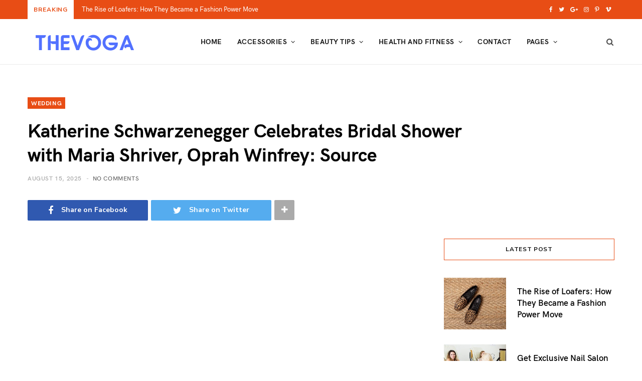

--- FILE ---
content_type: text/html; charset=UTF-8
request_url: https://thevoga.com/katherine-schwarzenegger-celebrates-bridal-shower-with-maria-shriver-oprah-winfrey-source/
body_size: 29255
content:
<!DOCTYPE html><html lang="en-US" prefix="og: https://ogp.me/ns#"><head><meta charset="UTF-8" /><link rel="preconnect" href="https://fonts.gstatic.com/" crossorigin /><meta http-equiv="x-ua-compatible" content="ie=edge" /><meta name="viewport" content="width=device-width, initial-scale=1" /><link rel="pingback" href="https://thevoga.com/xmlrpc.php" /><link rel="profile" href="https://gmpg.org/xfn/11" /> <script data-cfasync="false" data-no-defer="1" data-no-minify="1" data-no-optimize="1">var ewww_webp_supported=!1;function check_webp_feature(A,e){var w;e=void 0!==e?e:function(){},ewww_webp_supported?e(ewww_webp_supported):((w=new Image).onload=function(){ewww_webp_supported=0<w.width&&0<w.height,e&&e(ewww_webp_supported)},w.onerror=function(){e&&e(!1)},w.src="data:image/webp;base64,"+{alpha:"UklGRkoAAABXRUJQVlA4WAoAAAAQAAAAAAAAAAAAQUxQSAwAAAARBxAR/Q9ERP8DAABWUDggGAAAABQBAJ0BKgEAAQAAAP4AAA3AAP7mtQAAAA=="}[A])}check_webp_feature("alpha");</script><script data-cfasync="false" data-no-defer="1" data-no-minify="1" data-no-optimize="1">var Arrive=function(c,w){"use strict";if(c.MutationObserver&&"undefined"!=typeof HTMLElement){var r,a=0,u=(r=HTMLElement.prototype.matches||HTMLElement.prototype.webkitMatchesSelector||HTMLElement.prototype.mozMatchesSelector||HTMLElement.prototype.msMatchesSelector,{matchesSelector:function(e,t){return e instanceof HTMLElement&&r.call(e,t)},addMethod:function(e,t,r){var a=e[t];e[t]=function(){return r.length==arguments.length?r.apply(this,arguments):"function"==typeof a?a.apply(this,arguments):void 0}},callCallbacks:function(e,t){t&&t.options.onceOnly&&1==t.firedElems.length&&(e=[e[0]]);for(var r,a=0;r=e[a];a++)r&&r.callback&&r.callback.call(r.elem,r.elem);t&&t.options.onceOnly&&1==t.firedElems.length&&t.me.unbindEventWithSelectorAndCallback.call(t.target,t.selector,t.callback)},checkChildNodesRecursively:function(e,t,r,a){for(var i,n=0;i=e[n];n++)r(i,t,a)&&a.push({callback:t.callback,elem:i}),0<i.childNodes.length&&u.checkChildNodesRecursively(i.childNodes,t,r,a)},mergeArrays:function(e,t){var r,a={};for(r in e)e.hasOwnProperty(r)&&(a[r]=e[r]);for(r in t)t.hasOwnProperty(r)&&(a[r]=t[r]);return a},toElementsArray:function(e){return e=void 0!==e&&("number"!=typeof e.length||e===c)?[e]:e}}),e=(l.prototype.addEvent=function(e,t,r,a){a={target:e,selector:t,options:r,callback:a,firedElems:[]};return this._beforeAdding&&this._beforeAdding(a),this._eventsBucket.push(a),a},l.prototype.removeEvent=function(e){for(var t,r=this._eventsBucket.length-1;t=this._eventsBucket[r];r--)e(t)&&(this._beforeRemoving&&this._beforeRemoving(t),(t=this._eventsBucket.splice(r,1))&&t.length&&(t[0].callback=null))},l.prototype.beforeAdding=function(e){this._beforeAdding=e},l.prototype.beforeRemoving=function(e){this._beforeRemoving=e},l),t=function(i,n){var o=new e,l=this,s={fireOnAttributesModification:!1};return o.beforeAdding(function(t){var e=t.target;e!==c.document&&e!==c||(e=document.getElementsByTagName("html")[0]);var r=new MutationObserver(function(e){n.call(this,e,t)}),a=i(t.options);r.observe(e,a),t.observer=r,t.me=l}),o.beforeRemoving(function(e){e.observer.disconnect()}),this.bindEvent=function(e,t,r){t=u.mergeArrays(s,t);for(var a=u.toElementsArray(this),i=0;i<a.length;i++)o.addEvent(a[i],e,t,r)},this.unbindEvent=function(){var r=u.toElementsArray(this);o.removeEvent(function(e){for(var t=0;t<r.length;t++)if(this===w||e.target===r[t])return!0;return!1})},this.unbindEventWithSelectorOrCallback=function(r){var a=u.toElementsArray(this),i=r,e="function"==typeof r?function(e){for(var t=0;t<a.length;t++)if((this===w||e.target===a[t])&&e.callback===i)return!0;return!1}:function(e){for(var t=0;t<a.length;t++)if((this===w||e.target===a[t])&&e.selector===r)return!0;return!1};o.removeEvent(e)},this.unbindEventWithSelectorAndCallback=function(r,a){var i=u.toElementsArray(this);o.removeEvent(function(e){for(var t=0;t<i.length;t++)if((this===w||e.target===i[t])&&e.selector===r&&e.callback===a)return!0;return!1})},this},i=new function(){var s={fireOnAttributesModification:!1,onceOnly:!1,existing:!1};function n(e,t,r){return!(!u.matchesSelector(e,t.selector)||(e._id===w&&(e._id=a++),-1!=t.firedElems.indexOf(e._id)))&&(t.firedElems.push(e._id),!0)}var c=(i=new t(function(e){var t={attributes:!1,childList:!0,subtree:!0};return e.fireOnAttributesModification&&(t.attributes=!0),t},function(e,i){e.forEach(function(e){var t=e.addedNodes,r=e.target,a=[];null!==t&&0<t.length?u.checkChildNodesRecursively(t,i,n,a):"attributes"===e.type&&n(r,i)&&a.push({callback:i.callback,elem:r}),u.callCallbacks(a,i)})})).bindEvent;return i.bindEvent=function(e,t,r){t=void 0===r?(r=t,s):u.mergeArrays(s,t);var a=u.toElementsArray(this);if(t.existing){for(var i=[],n=0;n<a.length;n++)for(var o=a[n].querySelectorAll(e),l=0;l<o.length;l++)i.push({callback:r,elem:o[l]});if(t.onceOnly&&i.length)return r.call(i[0].elem,i[0].elem);setTimeout(u.callCallbacks,1,i)}c.call(this,e,t,r)},i},o=new function(){var a={};function i(e,t){return u.matchesSelector(e,t.selector)}var n=(o=new t(function(){return{childList:!0,subtree:!0}},function(e,r){e.forEach(function(e){var t=e.removedNodes,e=[];null!==t&&0<t.length&&u.checkChildNodesRecursively(t,r,i,e),u.callCallbacks(e,r)})})).bindEvent;return o.bindEvent=function(e,t,r){t=void 0===r?(r=t,a):u.mergeArrays(a,t),n.call(this,e,t,r)},o};d(HTMLElement.prototype),d(NodeList.prototype),d(HTMLCollection.prototype),d(HTMLDocument.prototype),d(Window.prototype);var n={};return s(i,n,"unbindAllArrive"),s(o,n,"unbindAllLeave"),n}function l(){this._eventsBucket=[],this._beforeAdding=null,this._beforeRemoving=null}function s(e,t,r){u.addMethod(t,r,e.unbindEvent),u.addMethod(t,r,e.unbindEventWithSelectorOrCallback),u.addMethod(t,r,e.unbindEventWithSelectorAndCallback)}function d(e){e.arrive=i.bindEvent,s(i,e,"unbindArrive"),e.leave=o.bindEvent,s(o,e,"unbindLeave")}}(window,void 0),ewww_webp_supported=!1;function check_webp_feature(e,t){var r;ewww_webp_supported?t(ewww_webp_supported):((r=new Image).onload=function(){ewww_webp_supported=0<r.width&&0<r.height,t(ewww_webp_supported)},r.onerror=function(){t(!1)},r.src="data:image/webp;base64,"+{alpha:"UklGRkoAAABXRUJQVlA4WAoAAAAQAAAAAAAAAAAAQUxQSAwAAAARBxAR/Q9ERP8DAABWUDggGAAAABQBAJ0BKgEAAQAAAP4AAA3AAP7mtQAAAA==",animation:"UklGRlIAAABXRUJQVlA4WAoAAAASAAAAAAAAAAAAQU5JTQYAAAD/////AABBTk1GJgAAAAAAAAAAAAAAAAAAAGQAAABWUDhMDQAAAC8AAAAQBxAREYiI/gcA"}[e])}function ewwwLoadImages(e){if(e){for(var t=document.querySelectorAll(".batch-image img, .image-wrapper a, .ngg-pro-masonry-item a, .ngg-galleria-offscreen-seo-wrapper a"),r=0,a=t.length;r<a;r++)ewwwAttr(t[r],"data-src",t[r].getAttribute("data-webp")),ewwwAttr(t[r],"data-thumbnail",t[r].getAttribute("data-webp-thumbnail"));for(var i=document.querySelectorAll("div.woocommerce-product-gallery__image"),r=0,a=i.length;r<a;r++)ewwwAttr(i[r],"data-thumb",i[r].getAttribute("data-webp-thumb"))}for(var n=document.querySelectorAll("video"),r=0,a=n.length;r<a;r++)ewwwAttr(n[r],"poster",e?n[r].getAttribute("data-poster-webp"):n[r].getAttribute("data-poster-image"));for(var o,l=document.querySelectorAll("img.ewww_webp_lazy_load"),r=0,a=l.length;r<a;r++)e&&(ewwwAttr(l[r],"data-lazy-srcset",l[r].getAttribute("data-lazy-srcset-webp")),ewwwAttr(l[r],"data-srcset",l[r].getAttribute("data-srcset-webp")),ewwwAttr(l[r],"data-lazy-src",l[r].getAttribute("data-lazy-src-webp")),ewwwAttr(l[r],"data-src",l[r].getAttribute("data-src-webp")),ewwwAttr(l[r],"data-orig-file",l[r].getAttribute("data-webp-orig-file")),ewwwAttr(l[r],"data-medium-file",l[r].getAttribute("data-webp-medium-file")),ewwwAttr(l[r],"data-large-file",l[r].getAttribute("data-webp-large-file")),null!=(o=l[r].getAttribute("srcset"))&&!1!==o&&o.includes("R0lGOD")&&ewwwAttr(l[r],"src",l[r].getAttribute("data-lazy-src-webp"))),l[r].className=l[r].className.replace(/\bewww_webp_lazy_load\b/,"");for(var s=document.querySelectorAll(".ewww_webp"),r=0,a=s.length;r<a;r++)e?(ewwwAttr(s[r],"srcset",s[r].getAttribute("data-srcset-webp")),ewwwAttr(s[r],"src",s[r].getAttribute("data-src-webp")),ewwwAttr(s[r],"data-orig-file",s[r].getAttribute("data-webp-orig-file")),ewwwAttr(s[r],"data-medium-file",s[r].getAttribute("data-webp-medium-file")),ewwwAttr(s[r],"data-large-file",s[r].getAttribute("data-webp-large-file")),ewwwAttr(s[r],"data-large_image",s[r].getAttribute("data-webp-large_image")),ewwwAttr(s[r],"data-src",s[r].getAttribute("data-webp-src"))):(ewwwAttr(s[r],"srcset",s[r].getAttribute("data-srcset-img")),ewwwAttr(s[r],"src",s[r].getAttribute("data-src-img"))),s[r].className=s[r].className.replace(/\bewww_webp\b/,"ewww_webp_loaded");window.jQuery&&jQuery.fn.isotope&&jQuery.fn.imagesLoaded&&(jQuery(".fusion-posts-container-infinite").imagesLoaded(function(){jQuery(".fusion-posts-container-infinite").hasClass("isotope")&&jQuery(".fusion-posts-container-infinite").isotope()}),jQuery(".fusion-portfolio:not(.fusion-recent-works) .fusion-portfolio-wrapper").imagesLoaded(function(){jQuery(".fusion-portfolio:not(.fusion-recent-works) .fusion-portfolio-wrapper").isotope()}))}function ewwwWebPInit(e){ewwwLoadImages(e),ewwwNggLoadGalleries(e),document.arrive(".ewww_webp",function(){ewwwLoadImages(e)}),document.arrive(".ewww_webp_lazy_load",function(){ewwwLoadImages(e)}),document.arrive("videos",function(){ewwwLoadImages(e)}),"loading"==document.readyState?document.addEventListener("DOMContentLoaded",ewwwJSONParserInit):("undefined"!=typeof galleries&&ewwwNggParseGalleries(e),ewwwWooParseVariations(e))}function ewwwAttr(e,t,r){null!=r&&!1!==r&&e.setAttribute(t,r)}function ewwwJSONParserInit(){"undefined"!=typeof galleries&&check_webp_feature("alpha",ewwwNggParseGalleries),check_webp_feature("alpha",ewwwWooParseVariations)}function ewwwWooParseVariations(e){if(e)for(var t=document.querySelectorAll("form.variations_form"),r=0,a=t.length;r<a;r++){var i=t[r].getAttribute("data-product_variations"),n=!1;try{for(var o in i=JSON.parse(i))void 0!==i[o]&&void 0!==i[o].image&&(void 0!==i[o].image.src_webp&&(i[o].image.src=i[o].image.src_webp,n=!0),void 0!==i[o].image.srcset_webp&&(i[o].image.srcset=i[o].image.srcset_webp,n=!0),void 0!==i[o].image.full_src_webp&&(i[o].image.full_src=i[o].image.full_src_webp,n=!0),void 0!==i[o].image.gallery_thumbnail_src_webp&&(i[o].image.gallery_thumbnail_src=i[o].image.gallery_thumbnail_src_webp,n=!0),void 0!==i[o].image.thumb_src_webp&&(i[o].image.thumb_src=i[o].image.thumb_src_webp,n=!0));n&&ewwwAttr(t[r],"data-product_variations",JSON.stringify(i))}catch(e){}}}function ewwwNggParseGalleries(e){if(e)for(var t in galleries){var r=galleries[t];galleries[t].images_list=ewwwNggParseImageList(r.images_list)}}function ewwwNggLoadGalleries(e){e&&document.addEventListener("ngg.galleria.themeadded",function(e,t){window.ngg_galleria._create_backup=window.ngg_galleria.create,window.ngg_galleria.create=function(e,t){var r=$(e).data("id");return galleries["gallery_"+r].images_list=ewwwNggParseImageList(galleries["gallery_"+r].images_list),window.ngg_galleria._create_backup(e,t)}})}function ewwwNggParseImageList(e){for(var t in e){var r=e[t];if(void 0!==r["image-webp"]&&(e[t].image=r["image-webp"],delete e[t]["image-webp"]),void 0!==r["thumb-webp"]&&(e[t].thumb=r["thumb-webp"],delete e[t]["thumb-webp"]),void 0!==r.full_image_webp&&(e[t].full_image=r.full_image_webp,delete e[t].full_image_webp),void 0!==r.srcsets)for(var a in r.srcsets)nggSrcset=r.srcsets[a],void 0!==r.srcsets[a+"-webp"]&&(e[t].srcsets[a]=r.srcsets[a+"-webp"],delete e[t].srcsets[a+"-webp"]);if(void 0!==r.full_srcsets)for(var i in r.full_srcsets)nggFSrcset=r.full_srcsets[i],void 0!==r.full_srcsets[i+"-webp"]&&(e[t].full_srcsets[i]=r.full_srcsets[i+"-webp"],delete e[t].full_srcsets[i+"-webp"])}return e}check_webp_feature("alpha",ewwwWebPInit);</script> <title>Katherine Schwarzenegger Celebrates Bridal Shower with Maria Shriver, Oprah Winfrey: Source - The Voga</title><meta name="description" content="Katherine Schwarzenegger had a lovely bridal shower, where she celebrated with her mom Maria Shriver and close friend Oprah Winfrey, as reported by a source."/><meta name="robots" content="follow, index, max-snippet:-1, max-video-preview:-1, max-image-preview:large"/><link rel="canonical" href="https://thevoga.com/katherine-schwarzenegger-celebrates-bridal-shower-with-maria-shriver-oprah-winfrey-source/" /><meta property="og:locale" content="en_US" /><meta property="og:type" content="article" /><meta property="og:title" content="Katherine Schwarzenegger Celebrates Bridal Shower with Maria Shriver, Oprah Winfrey: Source - The Voga" /><meta property="og:description" content="Katherine Schwarzenegger had a lovely bridal shower, where she celebrated with her mom Maria Shriver and close friend Oprah Winfrey, as reported by a source." /><meta property="og:url" content="https://thevoga.com/katherine-schwarzenegger-celebrates-bridal-shower-with-maria-shriver-oprah-winfrey-source/" /><meta property="og:site_name" content="The Voga" /><meta property="article:section" content="Wedding" /><meta property="og:image" content="https://aws.wideinfo.org/thevoga.com/wp-content/uploads/2019/04/14184839/Wedding-750x422.jpg" /><meta property="og:image:secure_url" content="https://aws.wideinfo.org/thevoga.com/wp-content/uploads/2019/04/14184839/Wedding-750x422.jpg" /><meta property="og:image:width" content="750" /><meta property="og:image:height" content="422" /><meta property="og:image:alt" content="Katherine Schwarzenegger Celebrates Bridal Shower with Maria Shriver, Oprah Winfrey: Source" /><meta property="og:image:type" content="image/jpeg" /><meta property="article:published_time" content="2025-08-15T16:57:22+00:00" /><meta name="twitter:card" content="summary_large_image" /><meta name="twitter:title" content="Katherine Schwarzenegger Celebrates Bridal Shower with Maria Shriver, Oprah Winfrey: Source - The Voga" /><meta name="twitter:description" content="Katherine Schwarzenegger had a lovely bridal shower, where she celebrated with her mom Maria Shriver and close friend Oprah Winfrey, as reported by a source." /><meta name="twitter:image" content="https://aws.wideinfo.org/thevoga.com/wp-content/uploads/2019/04/14184839/Wedding-750x422.jpg" /><meta name="twitter:label1" content="Written by" /><meta name="twitter:data1" content="Marcia Hunter" /><meta name="twitter:label2" content="Time to read" /><meta name="twitter:data2" content="1 minute" /> <script type="application/ld+json" class="rank-math-schema">{"@context":"https://schema.org","@graph":[{"@type":["Person","Organization"],"@id":"https://thevoga.com/#person","name":"The Voga"},{"@type":"WebSite","@id":"https://thevoga.com/#website","url":"https://thevoga.com","name":"The Voga","publisher":{"@id":"https://thevoga.com/#person"},"inLanguage":"en-US"},{"@type":"ImageObject","@id":"https://aws.wideinfo.org/thevoga.com/wp-content/uploads/2019/04/14184839/Wedding-750x422.jpg","url":"https://aws.wideinfo.org/thevoga.com/wp-content/uploads/2019/04/14184839/Wedding-750x422.jpg","width":"750","height":"422","inLanguage":"en-US"},{"@type":"WebPage","@id":"https://thevoga.com/katherine-schwarzenegger-celebrates-bridal-shower-with-maria-shriver-oprah-winfrey-source/#webpage","url":"https://thevoga.com/katherine-schwarzenegger-celebrates-bridal-shower-with-maria-shriver-oprah-winfrey-source/","name":"Katherine Schwarzenegger Celebrates Bridal Shower with Maria Shriver, Oprah Winfrey: Source - The Voga","datePublished":"2025-08-15T16:57:22+00:00","dateModified":"2025-08-15T16:57:22+00:00","isPartOf":{"@id":"https://thevoga.com/#website"},"primaryImageOfPage":{"@id":"https://aws.wideinfo.org/thevoga.com/wp-content/uploads/2019/04/14184839/Wedding-750x422.jpg"},"inLanguage":"en-US"},{"@type":"Person","@id":"https://thevoga.com/author/beautynbeast/","name":"Marcia Hunter","url":"https://thevoga.com/author/beautynbeast/","image":{"@type":"ImageObject","@id":"https://thevoga.com/wp-content/litespeed/avatar/7e00b7fe3bcb3abf4930c0df3db543e3.jpg?ver=1768611199","url":"https://thevoga.com/wp-content/litespeed/avatar/7e00b7fe3bcb3abf4930c0df3db543e3.jpg?ver=1768611199","caption":"Marcia Hunter","inLanguage":"en-US"}},{"@type":"BlogPosting","headline":"Katherine Schwarzenegger Celebrates Bridal Shower with Maria Shriver, Oprah Winfrey: Source - The Voga","datePublished":"2025-08-15T16:57:22+00:00","dateModified":"2025-08-15T16:57:22+00:00","articleSection":"Wedding","author":{"@id":"https://thevoga.com/author/beautynbeast/","name":"Marcia Hunter"},"publisher":{"@id":"https://thevoga.com/#person"},"description":"Katherine Schwarzenegger had a lovely bridal shower, where she celebrated with her mom Maria Shriver and close friend Oprah Winfrey, as reported by a source.","name":"Katherine Schwarzenegger Celebrates Bridal Shower with Maria Shriver, Oprah Winfrey: Source - The Voga","@id":"https://thevoga.com/katherine-schwarzenegger-celebrates-bridal-shower-with-maria-shriver-oprah-winfrey-source/#richSnippet","isPartOf":{"@id":"https://thevoga.com/katherine-schwarzenegger-celebrates-bridal-shower-with-maria-shriver-oprah-winfrey-source/#webpage"},"image":{"@id":"https://aws.wideinfo.org/thevoga.com/wp-content/uploads/2019/04/14184839/Wedding-750x422.jpg"},"inLanguage":"en-US","mainEntityOfPage":{"@id":"https://thevoga.com/katherine-schwarzenegger-celebrates-bridal-shower-with-maria-shriver-oprah-winfrey-source/#webpage"}}]}</script> <link rel='dns-prefetch' href='//fonts.googleapis.com' /><link rel="alternate" type="application/rss+xml" title="The Voga &raquo; Feed" href="https://thevoga.com/feed/" /><link rel="alternate" title="oEmbed (JSON)" type="application/json+oembed" href="https://thevoga.com/wp-json/oembed/1.0/embed?url=https%3A%2F%2Fthevoga.com%2Fkatherine-schwarzenegger-celebrates-bridal-shower-with-maria-shriver-oprah-winfrey-source%2F" /><link rel="alternate" title="oEmbed (XML)" type="text/xml+oembed" href="https://thevoga.com/wp-json/oembed/1.0/embed?url=https%3A%2F%2Fthevoga.com%2Fkatherine-schwarzenegger-celebrates-bridal-shower-with-maria-shriver-oprah-winfrey-source%2F&#038;format=xml" /><style id='wp-img-auto-sizes-contain-inline-css' type='text/css'>img:is([sizes=auto i],[sizes^="auto," i]){contain-intrinsic-size:3000px 1500px}
/*# sourceURL=wp-img-auto-sizes-contain-inline-css */</style><style id="litespeed-ccss">ul{box-sizing:border-box}.entry-content{counter-reset:footnotes}:root{--wp--preset--font-size--normal:16px;--wp--preset--font-size--huge:42px}.aligncenter{clear:both}.screen-reader-text{border:0;clip-path:inset(50%);height:1px;margin:-1px;overflow:hidden;padding:0;position:absolute;width:1px;word-wrap:normal!important}html :where(img[class*=wp-image-]){height:auto;max-width:100%}:root{--wp--preset--aspect-ratio--square:1;--wp--preset--aspect-ratio--4-3:4/3;--wp--preset--aspect-ratio--3-4:3/4;--wp--preset--aspect-ratio--3-2:3/2;--wp--preset--aspect-ratio--2-3:2/3;--wp--preset--aspect-ratio--16-9:16/9;--wp--preset--aspect-ratio--9-16:9/16;--wp--preset--color--black:#000000;--wp--preset--color--cyan-bluish-gray:#abb8c3;--wp--preset--color--white:#ffffff;--wp--preset--color--pale-pink:#f78da7;--wp--preset--color--vivid-red:#cf2e2e;--wp--preset--color--luminous-vivid-orange:#ff6900;--wp--preset--color--luminous-vivid-amber:#fcb900;--wp--preset--color--light-green-cyan:#7bdcb5;--wp--preset--color--vivid-green-cyan:#00d084;--wp--preset--color--pale-cyan-blue:#8ed1fc;--wp--preset--color--vivid-cyan-blue:#0693e3;--wp--preset--color--vivid-purple:#9b51e0;--wp--preset--gradient--vivid-cyan-blue-to-vivid-purple:linear-gradient(135deg,rgba(6,147,227,1) 0%,rgb(155,81,224) 100%);--wp--preset--gradient--light-green-cyan-to-vivid-green-cyan:linear-gradient(135deg,rgb(122,220,180) 0%,rgb(0,208,130) 100%);--wp--preset--gradient--luminous-vivid-amber-to-luminous-vivid-orange:linear-gradient(135deg,rgba(252,185,0,1) 0%,rgba(255,105,0,1) 100%);--wp--preset--gradient--luminous-vivid-orange-to-vivid-red:linear-gradient(135deg,rgba(255,105,0,1) 0%,rgb(207,46,46) 100%);--wp--preset--gradient--very-light-gray-to-cyan-bluish-gray:linear-gradient(135deg,rgb(238,238,238) 0%,rgb(169,184,195) 100%);--wp--preset--gradient--cool-to-warm-spectrum:linear-gradient(135deg,rgb(74,234,220) 0%,rgb(151,120,209) 20%,rgb(207,42,186) 40%,rgb(238,44,130) 60%,rgb(251,105,98) 80%,rgb(254,248,76) 100%);--wp--preset--gradient--blush-light-purple:linear-gradient(135deg,rgb(255,206,236) 0%,rgb(152,150,240) 100%);--wp--preset--gradient--blush-bordeaux:linear-gradient(135deg,rgb(254,205,165) 0%,rgb(254,45,45) 50%,rgb(107,0,62) 100%);--wp--preset--gradient--luminous-dusk:linear-gradient(135deg,rgb(255,203,112) 0%,rgb(199,81,192) 50%,rgb(65,88,208) 100%);--wp--preset--gradient--pale-ocean:linear-gradient(135deg,rgb(255,245,203) 0%,rgb(182,227,212) 50%,rgb(51,167,181) 100%);--wp--preset--gradient--electric-grass:linear-gradient(135deg,rgb(202,248,128) 0%,rgb(113,206,126) 100%);--wp--preset--gradient--midnight:linear-gradient(135deg,rgb(2,3,129) 0%,rgb(40,116,252) 100%);--wp--preset--font-size--small:13px;--wp--preset--font-size--medium:20px;--wp--preset--font-size--large:36px;--wp--preset--font-size--x-large:42px;--wp--preset--spacing--20:0.44rem;--wp--preset--spacing--30:0.67rem;--wp--preset--spacing--40:1rem;--wp--preset--spacing--50:1.5rem;--wp--preset--spacing--60:2.25rem;--wp--preset--spacing--70:3.38rem;--wp--preset--spacing--80:5.06rem;--wp--preset--shadow--natural:6px 6px 9px rgba(0, 0, 0, 0.2);--wp--preset--shadow--deep:12px 12px 50px rgba(0, 0, 0, 0.4);--wp--preset--shadow--sharp:6px 6px 0px rgba(0, 0, 0, 0.2);--wp--preset--shadow--outlined:6px 6px 0px -3px rgba(255, 255, 255, 1), 6px 6px rgba(0, 0, 0, 1);--wp--preset--shadow--crisp:6px 6px 0px rgba(0, 0, 0, 1)}html,body,div,span,h1,h4,h5,p,a,em,img,ins,i,ul,li,form,article,aside,header,nav,time,button,input{margin:0;padding:0;border:0;vertical-align:baseline;font-size:100%;font-family:inherit}article,aside,header,nav{display:block}ul{list-style:none}button{box-sizing:content-box;-moz-box-sizing:content-box}button::-moz-focus-inner,input::-moz-focus-inner{border:0;padding:0}input[type="search"]::-webkit-search-cancel-button,input[type="search"]::-webkit-search-decoration{-webkit-appearance:none}input[type="search"]{-webkit-appearance:none}a img{border:0}img{max-width:100%;height:auto}@media screen and (-ms-high-contrast:active),(-ms-high-contrast:none){img{min-height:1px}}::-webkit-input-placeholder{color:inherit}::-moz-placeholder{color:inherit;opacity:1}:-ms-input-placeholder{color:inherit}:root{--base-aa:antialiased;--main-color:#07a3cc;--main-color-rgb:7, 163, 204;--main-width:1170px;--wrap-padding:35px;--body-font:IBM Plex Sans, system-ui, -apple-system, Segoe UI, sans-serif;--ui-font:var(--body-font);--text-font:var(--body-font);--title-font:var(--ui-font);--h-font:var(--ui-font);--blockquote-font:Lora, Georgia, serif;--text-color:#303030;--text-tracking:0;--text-size:14px;--text-lh:1.8;--black-900:#000;--black-800:#161616;--black-700:#333;--black-color:var(--black-700);--share-icons-color:var(--black-color);--topbar-height:52px;--topbar-social-color:var(--share-icons-color);--nav-items-space:20px;--nav-active-color:var(--main-color);--nav-hover-color:var(--nav-active-color);--nav-drop-active-color:var(--nav-active-color);--nav-blip-color:#a0a0a0;--nav-blip-hover-color:var(--nav-hover-color);--nav-drop-shadow:0 2px 3px -1px rgba(0,0,0,.08), 0px 4px 11px -2px rgba(0,0,0,.06);--title-size-xs:14px;--title-size-s:16px;--title-size-n:17px;--title-size-m:19px;--title-size-l:24px;--title-size-xl:28px;--post-title-size:var(--title-size-l);--large-post-title:var(--post-title-size);--grid-post-title:var(--title-size-m);--grid-post-title-c2:var(--grid-post-title);--grid-post-title-c3:var(--grid-post-title);--list-post-title:var(--title-size-m);--list-post-title-b:var(--title-size-m);--overlay-post-title:var(--title-size-l);--carousel-post-title:calc(var(--title-size-n) + 1px);--w-posts-title-large:var(--title-size-s);--excerpt-size:var(--text-size);--single-content-size:15px;--single-title-size:26px;--post-content-size:var(--single-content-size);--p-media-margin:2em;--related-posts-title:var(--title-size-s);--related-posts-2-title:var(--title-size-n);--block-head-bc:#ebebeb;--block-head-bw:1px;--feat-grid-title-s:var(--title-size-n);--feat-grid-title-m:calc(var(--title-size-m) * 1.10526);--feat-grid-title-l:var(--title-size-xl);--rmore-btn-fs:11px}html{font-size:14px}body{font-family:var(--body-font);line-height:1.8666}*,:before,:after{-webkit-font-smoothing:var(--base-aa)}h1{font-size:25px}h4{font-size:18px}h5{font-size:16px}h1,h4,h5{font-family:var(--h-font);font-weight:700;color:var(--h-color,#161616)}p{margin-bottom:26px}a{opacity:initial;color:#161616;text-decoration:none}input{background:#fff;border:1px solid #e5e5e5;box-sizing:border-box;padding:0 16px;max-width:100%;outline:0;font-size:13px;font-family:var(--text-font);letter-spacing:var(--text-tracking);color:#b4b4b4}input{height:2.84615em}button{-webkit-appearance:none;background:var(--main-color);color:#fff;padding:13px 20px;border:0;font-family:var(--ui-font);font-size:11px;font-weight:600;line-height:1;height:auto;letter-spacing:.09em;text-transform:uppercase}.cf:after,.cf:before{content:"";display:table;flex-basis:0%;order:1}.cf:after{clear:both}.visuallyhidden,.screen-reader-text{border:0;clip:rect(0 0 0 0);height:1px;margin:-1px;overflow:hidden;padding:0;position:absolute;width:1px}.media-ratio{position:relative;display:block;height:0}.media-ratio .wp-post-image{position:absolute;top:0;left:0;width:100%;height:100%;object-fit:cover;font-family:"object-fit: cover;"}.media-ratio.ratio-1-1{padding-bottom:100%}.bg-cover{display:block;width:100%;height:100%;background-repeat:no-repeat;background-position:center center;background-size:cover}.ts-row{min-height:1px;margin-right:-15px;margin-left:-15px;box-sizing:border-box}.ts-row [class^="col-"]{padding-left:15px;padding-right:15px;float:left;min-height:1px;box-sizing:border-box}.col-8{width:66.66666666666667%}.col-4{width:33.333333333333336%}body{color:#494949;background:#fff;-webkit-text-size-adjust:100%;word-wrap:break-word;overflow-wrap:break-word}.ts-contain,.wrap,.main-wrap{max-width:100%;box-sizing:border-box}.wrap{width:1170px;width:var(--main-width);margin:0 auto;text-align:left}@media (max-width:940px){.wrap{max-width:680px}}.main{width:calc(var(--main-width) + var(--wrap-padding)*2);margin:0 auto;margin-top:65px;margin-bottom:100px}@media (max-width:940px){.main{max-width:750px}}@media (max-width:1200px){.wrap{width:100%}}.ts-contain,.main{padding:0 35px;padding:0 var(--wrap-padding)}@media (max-width:940px){.ts-contain,.main{padding-left:35px;padding-right:35px}}@media (max-width:540px){.ts-contain,.main{padding-left:25px;padding-right:25px}}@media (max-width:350px){.ts-contain,.main{padding-left:15px;padding-right:15px}}.top-bar{min-height:var(--topbar-height)}.top-bar .actions{float:right}.top-bar-content{position:relative;background:var(--topbar-bg,#fff);border-bottom:1px solid var(--topbar-bc,#efefef);box-shadow:0 0 4px 0#eee;height:var(--topbar-height);line-height:var(--topbar-height);font-family:var(--ui-font);box-sizing:border-box}.top-bar .social-icons{float:left;max-height:var(--topbar-height)}.top-bar .social-icons li{margin-right:2px}.top-bar .social-icons li:last-child{margin-right:0}.top-bar .social-icons a{display:inline-block;padding:0 6px;line-height:inherit;color:var(--topbar-social-color)}.posts-ticker{float:left;display:flex;font-size:13px;letter-spacing:.05em;width:55%}.posts-ticker .heading{flex-shrink:0;margin-right:14px;font-weight:600;text-transform:uppercase}.posts-ticker ul{max-width:100%;flex:1 1 auto}.posts-ticker li{display:none;color:#656565}.posts-ticker li:first-child{display:block}.posts-ticker a{display:inline-block;vertical-align:text-bottom;max-width:500px;padding-right:10px;text-overflow:ellipsis;white-space:nowrap;overflow:hidden;align-self:center;line-height:1.3;letter-spacing:0}.search-action{float:left}.search-action .search-submit{background:#fff0;padding:0;margin:0;border:0;color:#444;font-size:14px}.top-bar.dark{--topbar-social-color:rgba(255, 255, 255, 0.92);color:rgb(255 255 255/.92)}.top-bar.dark .top-bar-content{background:var(--topbar-dark-bg,#0d0d0d);border:0;box-shadow:none}.top-bar.dark .search-submit{color:inherit}.top-bar.dark .posts-ticker a{color:rgb(255 255 255/.8)}.top-bar-b .social-icons{float:right}.top-bar-b .actions{margin-left:18px}.main-head{border-bottom:1px solid #ebebeb}.main-head .inner{position:relative;width:100%;overflow:hidden;line-height:var(--head-inner-height,initial);min-height:var(--head-inner-height,initial)}.main-head .title{font-family:var(--ui-font);font-weight:400;font-size:inherit;letter-spacing:-3px;text-rendering:optimizeLegibility;padding:70px 0;text-align:center}.main-head .title .logo-image{display:inline-block}.main-head .title a{text-decoration:none;color:#2e2e2e;font-size:70px;display:inline-flex;align-items:center;line-height:1;vertical-align:middle;text-transform:uppercase}.mobile-logo{display:none}.main-head.compact{--head-inner-height:90px;--topbar-height:40px}.main-head.compact .top-bar.dark{--topbar-social-color:#fff}.main-head.compact .posts-ticker .heading{display:inline-block;margin-right:16px;padding:0 6px;background:var(--main-color);color:#fff;font-size:11px;font-weight:600;line-height:18px;align-self:center;-webkit-font-smoothing:antialiased}.main-head.compact .social-icons li{margin-right:0;font-size:12px;float:left}.main-head.compact .inner{position:relative;overflow:visible;background:#fff}.main-head.compact .inner>.wrap{display:flex;align-items:center;min-height:inherit}.main-head.compact .title{padding:0;min-width:210px;padding-right:50px;box-sizing:border-box}.main-head.compact .title a{font-size:45px;line-height:inherit}.main-head.compact .title .logo-image{display:block;margin-bottom:0;max-height:90px}.main-head.compact .navigation-wrap{flex-grow:1}.main-head.compact .menu>li:not(:hover) a:after{color:#111}.main-head.compact .actions{display:none}.navigation{float:left;text-align:center;color:var(--nav-color,#161616);font-family:var(--ui-font);font-size:var(--nav-text,12px);font-weight:var(--nav-text-weight,600);letter-spacing:var(--nav-text-ls,.09em);text-transform:uppercase;-webkit-font-smoothing:subpixel-antialiased}.navigation ul{list-style:none;position:relative}.navigation ul li{display:inline-block;float:none;vertical-align:top}.navigation .menu li>a{float:left;padding:0;color:inherit}.navigation .menu>li>a{padding:0 var(--nav-items-space)}.navigation .menu>li:first-child{margin-left:calc(-1*var(--nav-items-space))}.navigation .menu-item-has-children>a:after{display:inline-block;content:"";margin-left:8px;font-family:ts-icons;font-style:normal;font-weight:400;font-size:12px;line-height:.9;color:var(--nav-blip-color,inherit);-webkit-font-smoothing:antialiased;-moz-osx-font-smoothing:grayscale}.navigation .menu>li>ul,.navigation .menu>li>.sub-menu{top:100%;margin-left:19px;margin-top:-1px}.navigation .menu li li{display:block}.navigation .menu>li li a{float:none;text-align:left;display:block;text-decoration:none;padding:9px 22px;border-top:1px solid var(--nav-drop-sep-color,rgb(0 0 0 / .07));font-size:var(--nav-drop-text,11px);letter-spacing:var(--nav-drop-ls,.1em);color:var(--nav-drop-color,#404040)}.navigation .menu ul li,.navigation .menu .sub-menu li{float:none;min-width:240px;max-width:350px;border-top:0;padding:0;position:relative}.navigation .menu>li li:first-child>a{border-top:0;box-shadow:none}.navigation .menu ul,.navigation .menu .sub-menu{position:absolute;overflow:visible;visibility:hidden;display:block;opacity:0;padding:0;background:var(--nav-drop-bg,#fff);border:1px solid #ebebeb;box-shadow:var(--nav-drop-shadow);z-index:110;line-height:1.8666}.mobile-menu-container{display:none}.navigation .nav-icons{position:relative}.navigation .nav-icons .search-link{float:left;padding:0 var(--nav-items-space);padding-right:10px}.navigation .menu .nav-icons a{font-size:14px;color:#898989}.search-box-overlay{position:absolute;visibility:hidden;top:100%;margin-top:-2px;right:0;z-index:99;width:280px;padding:12px 14px;box-sizing:border-box;border:1px solid #efefef;line-height:1;background:#fff;opacity:0}.search-box-overlay .search-field{float:none;width:100%;padding:0 14px;height:38px;border:1px solid #efefef;box-sizing:border-box;background:#fff;font-size:13px}.search-box-overlay button{display:none}.navigation.inline{--nav-items-space:15px;--nav-text:13px;--nav-text-ls:0.06em;--nav-text-weight:600;--nav-drop-text:13px;--nav-drop-ls:0;--nav-blip-color:initial;width:100%;text-align:left}.navigation.inline .menu{position:static}.navigation.inline .menu>li:first-child{margin-left:0}.navigation.inline .menu>li>ul,.navigation.inline .menu>li>.sub-menu{margin-left:0;margin-top:0}.navigation.inline .menu>li li a{padding:8px 21px}.navigation.inline .menu>li li a{text-transform:none;-webkit-font-smoothing:antialiased}.navigation.inline .menu-item-has-children>a:after{font-size:.924em}.navigation.inline .nav-icons{float:right}.navigation.inline .nav-icons a,.navigation.inline .nav-icons .tsi{font-size:15px;color:#505050}.navigation.inline .nav-icons .search-link{padding-right:2px}.navigation.inline .search-box-overlay{margin-top:0}.post-top .cat-label{position:static;display:block;margin-bottom:-3px}.post-top .cat-label a{vertical-align:top}.single-magazine .post-top .post-title{margin-top:18px;margin-bottom:15px;font-size:36px;line-height:1.3}.single-magazine .post-top .the-post-meta{margin-bottom:35px}.post-share-b{margin-bottom:30px}.post-share-b .service{float:left;width:240px;margin-right:6px;margin-bottom:6px;border-radius:2px;color:#fff;font-family:var(--ui-font);line-height:40px;text-align:center;will-change:opacity}.post-share-b .service i{margin-right:11px;font-size:18px;line-height:inherit;vertical-align:middle}.post-share-b .label{font-size:14px}.post-share-b .service:nth-child(n+3){display:none;width:50px}.post-share-b .service:nth-child(n+3) i{margin:0}.post-share-b .service:nth-child(n+3) .label{display:none}.post-share-b .show-more{float:left;width:40px;line-height:40px;text-align:center;border-radius:2px;background:#aaa;color:#fff;font-size:16px}.post-share-b .facebook{background:#3059b0}.post-share-b .twitter{background:#55acef}.post-share-b .pinterest{background:#ca2128}.post-share-b .linkedin{background:#02669a}.post-share-b .tumblr{background:#44546b}.post-share-b .email{background:#19232d}.post-share-float{position:absolute;margin-left:-120px;margin-top:5px;height:100%;opacity:1}.post-share-float .service{margin-top:-1px;display:flex;width:50px;height:50px;border:1px solid #ebebeb;color:#000;font-size:17px;justify-content:center;align-items:center}.post-share-float .share-text{display:block;margin-bottom:30px;color:#000;font-family:var(--ui-font);font-size:11px;font-weight:500;letter-spacing:.1em;text-align:center;text-transform:uppercase;word-wrap:normal;overflow-wrap:normal}.post-share-float .tsi{-webkit-font-smoothing:initial}.post-share-float .label{display:none}.post-share-float .facebook{color:#135cb6;--service-color-rgb:19, 92, 182}.post-share-float .twitter{color:#089fc5;--service-color-rgb:8, 159, 197}.post-share-float .pinterest{color:#ca2128;--service-color-rgb:202, 33, 40}.share-float-b .service{margin-bottom:12px;width:40px;height:40px;border:0;--shadow-color:rgba(var(--service-color-rgb, 0,0,0), 0.18);box-shadow:-1px -1px 2px 0 rgb(0 0 0/.05),1px 3px 4px -1px var(--shadow-color);border-radius:50%;font-size:16px}.main .sidebar{padding-left:45px}.sidebar .widget{margin-bottom:45px}.block-head-widget{--block-head-bw:1px}.block-head-widget{margin-bottom:35px;padding:0 18px;border:var(--block-head-bw) solid var(--block-head-bc,#ebebeb);box-sizing:border-box;font-family:var(--h-font);font-size:12px;font-weight:600;line-height:41px;letter-spacing:.055em;text-align:center;text-transform:uppercase}.cat-label{position:absolute;bottom:0;left:0}.cat-label a{display:inline-flex;vertical-align:bottom;background:#000;background:#000;margin-right:5px;padding:0 7px;color:#fff;font-family:var(--ui-font);font-size:11px;font-weight:600;text-transform:uppercase;letter-spacing:.05em;line-height:22px;-webkit-font-smoothing:antialiased}.cat-label.color a{background:var(--main-color)}.post-title{font-family:var(--title-font);font-size:var(--post-title-size);font-weight:600;line-height:1.35;text-transform:none}.post-title a{color:inherit}.wp-post-image,.post-content img{will-change:opacity}.lazyload{background-color:#ddd;opacity:0.1!important}.pinit-btn{display:none;position:absolute;border-radius:2px;width:auto!important;height:auto!important;margin-left:5px!important;margin-top:5px!important;padding:9px 12px!important;z-index:1;background:#ff1616!important;color:#fff!important;font-size:14px;line-height:1;text-transform:uppercase}.pinit-btn i{font-size:22px}.social-icons{font-size:0}.social-icons li{display:inline-block;font-size:var(--share-icons-size,14px);margin-right:14px}.social-icons a{color:var(--share-icons-color)}.social-icons li:last-child{margin-right:0}.post-meta{margin-bottom:var(--post-meta-mb,initial);color:#b4b4b4;font-family:var(--ui-font);font-size:11px;line-height:1.5;text-transform:uppercase}.post-meta.has-below{margin-bottom:var(--pm-h-below-mb,var(--post-meta-mb))}.post-meta .meta-item,.post-meta .comments,.post-meta time{font-weight:400;letter-spacing:.06em}.post-meta .date-link{color:inherit}.post-meta .meta-sep{padding:0 2px}.post-meta .meta-sep:before{content:"-";padding:0 3px}.post-meta .comments{color:var(--black-color)}.post-meta .comments a{color:inherit}.post-meta .post-title{margin:15px 0;padding:0 var(--pm-title-pad,0)}.post-meta>:last-child{margin-bottom:0}.post-meta>:first-child{margin-top:0}.post-meta>.is-title:last-child{margin-bottom:0!important}.post-meta>.is-title:first-child{margin-top:0!important}.post-meta-left{text-align:left}.post-meta-b{font-size:11px}.feat-grid .item-1{grid-area:item1}.feat-grid .item-2{grid-area:item2}.feat-grid .item-3{grid-area:item3}.feat-grid .item-4{grid-area:item4}.feat-grid .item-5{grid-area:item5}.feat-grid-equals .item{grid-area:unset}.post-content a{color:var(--main-color)}.post-content>:first-child{margin-top:0}.post-content{font-family:var(--text-font);font-size:var(--text-size);letter-spacing:var(--text-tracking);line-height:var(--text-lh);color:var(--text-color);text-rendering:optimizeLegibility;-webkit-font-smoothing:antialiased;line-height:var(--post-content-lh,1.8);font-size:var(--post-content-size)}.entry-content{--text-size:var(--single-content-size);font-size:var(--single-content-size)}.content-spacious>p img.aligncenter{margin-left:auto;margin-right:auto;max-width:100%}.search-modal-box{padding:0 50px;margin:0 auto;max-width:790px}.search-modal-wrap{display:none}.widget-posts .post{display:flex;margin-bottom:25px}.widget-posts .posts:not(.full) .post-thumb{margin-right:22px;flex:0 0 auto}.widget-posts .content{overflow:hidden}.widget-posts .post-meta{margin-top:-2px}.widget-posts .post-meta .post-title{margin-top:8px;margin-bottom:11px}.widget-posts .post-title{padding:0;display:block;font-family:var(--title-font);font-size:15px;line-height:1.5}.widget-posts .content>:last-child{margin-bottom:0}.widget-posts .posts.large .post{margin-bottom:30px}.widget-posts .posts.large .post-thumb{width:124px;height:103px}.widget-posts .posts.large .post-thumb .image-link{padding-bottom:0;height:100%}.widget-posts .posts.large .content{margin-top:-.15em;align-self:center}.widget-posts .posts.large .post-title{font-size:var(--w-posts-title-large);line-height:1.4}.aligncenter{display:block;margin:var(--p-media-margin) auto;text-align:center}p img{vertical-align:middle}.mobile-nav{display:none;float:left;font-size:16px;color:#161616}.dark .mobile-nav{color:#fff}.mobile-menu{font-size:12px;font-family:var(--ui-font);font-weight:600;letter-spacing:.075em;color:#161616}.off-canvas{position:fixed;top:0;left:0;display:none;height:100%;width:45vw;min-width:200px;padding:25px;padding-top:60px;box-sizing:border-box;overflow-y:auto;overflow-x:hidden;background:#fff;z-index:1000;transform:translate3d(-100%,0,0)}.off-canvas .mobile-logo{display:inline-block;max-width:85%}.off-canvas .logo{margin-bottom:45px;text-align:center}.off-canvas .close{position:absolute;top:0;right:0;padding:0 9px;background:#161616;color:#fff;line-height:26px;font-size:14px}.off-canvas .mobile-menu{opacity:.2}body{visibility:visible;overflow:initial}.single .main-wrap{overflow-x:hidden}@media (max-width:1500px){.post-share-float{margin-left:-90px;margin-left:calc(-100px + ((1500px - 100vw)*0.2))}}@media (max-width:1350px){.has-share-float.content-spacious{--content-share-ml:95px - 3.896%;margin-left:calc(95px - 3.896%)}}@media (max-width:1200px){.single-magazine .post-top .post-title{font-size:25px}}@media (max-width:940px){.ts-row [class^="col-"]{float:none;width:100%}.top-bar .social-icons{display:none}.posts-ticker a{max-width:90%}.main-head.compact .social-icons{display:block}.main-head.compact .title{margin:0 auto;padding:25px 0;line-height:1}.main-head.compact .actions{display:block}.navigation{display:none}.navigation-wrap{display:none}.post-share-b .service{width:180px}.post-share-b .service:nth-child(n+3){width:45px}.post-share-float{margin-left:-35px}.has-share-float.content-spacious{--content-share-ml:30px;margin-left:30px}.main .sidebar{float:none;margin:0 auto;margin-top:65px;padding-left:15px}.feat-grid-a .items-wrap .item{grid-area:initial}.mobile-nav{display:block;margin-right:18px}.off-canvas{display:block}}@media (max-width:767px){.posts-ticker{display:none}.main-head .title{padding:60px 0}.main-head .title .mobile-logo+.logo-image{display:none}.main-head .title a{font-size:55px}.mobile-logo{display:block}.post-share-float{position:static!important;display:flex;margin-left:0;margin-top:-10px;margin-bottom:30px;padding-left:1px;height:auto!important}.single-magazine .post-share-float{display:none}.post-share-float .services{display:flex;justify-content:center;width:100%}.post-share-float .service{margin-left:-1px;width:60px;height:40px}.post-share-float .share-text{display:none}.share-float-b .service{margin-left:2%;margin-right:2%;width:40px;height:40px}.has-share-float{--content-share-ml:0px !important;margin-left:0!important}.wp-post-image,.post-content img{will-change:initial}.search-modal-box{max-width:100%}}@media (max-width:540px){.post-share-b .service{width:45px}.post-share-b .service i{margin:0}.post-share-b .label{display:none}.off-canvas{width:75vw}}@media (max-width:350px){.off-canvas{width:85vw}}@media (min-width:768px){.post-share-float.is-hidden{opacity:0}.content-spacious{padding-left:3.896%;padding-right:3.896%}}@media (min-width:1201px){.main-head.compact .inner>.wrap{position:relative}}@media (min-width:941px) and (max-width:1350px){.post-share-float{margin-left:0}}@media (min-width:941px) and (max-width:1200px){.main-head.compact .title .logo-image{max-width:225px}.content-spacious{margin-right:-3.896%}.widget-posts .posts:not(.full) .post-thumb{margin-right:16px!important;max-width:70px}}button::-moz-focus-inner{padding:0;border:0}.tsi{display:inline-block;font:normal normal normal 14px/1 ts-icons;font-size:inherit;text-rendering:auto;-webkit-font-smoothing:antialiased;-moz-osx-font-smoothing:grayscale}.tsi-plus:before{content:""}.tsi-search:before{content:""}.tsi-envelope-o:before{content:""}.tsi-times:before{content:""}.tsi-twitter:before{content:""}.tsi-facebook:before{content:""}.tsi-bars:before{content:""}.tsi-pinterest:before{content:""}.tsi-google-plus:before{content:""}.tsi-linkedin:before{content:""}.tsi-instagram:before{content:""}.tsi-tumblr:before{content:""}.tsi-pinterest-p:before{content:""}.tsi-vimeo:before{content:""}:root{--base-aa:initial;--black-color:#454545;--topbar-height:48px;--nav-text:11px;--nav-items-space:21px;--nav-drop-color:#535353;--share-icons-size:13px;--section-head-size:12px;--section-head-ls:0.04em;--post-title-size:25px;--grid-post-title:23px;--list-post-title:23px;--list-post-title-b:24px;--overlay-post-title:22px;--carousel-post-title:17px;--feat-grid-title-l:31px;--feat-grid-title-m:24px;--single-content-size:var(--text-size);--post-content-lh:2;--p-media-margin:33px;--w-posts-title-large:16px;--blockquote-font:"Merriweather", Georgia, serif}.top-bar.dark{--topbar-social-color:rgba(255, 255, 255, 0.75)}.navigation.inline{--nav-text-ls:0.035em}.search-action .search-submit{font-size:13px}.main-head.compact{--topbar-height:36px}.main-head.compact .posts-ticker{letter-spacing:.075em}.posts-ticker{font-size:11px;letter-spacing:.15em;text-transform:uppercase}.posts-ticker a{letter-spacing:inherit}.post-meta{font-size:10px}.post-meta .meta-below{margin-bottom:0}.post-meta .meta-sep{padding:0}.post-meta-b .meta-item,.post-meta-b .comments,.post-meta-b time{font-weight:500;letter-spacing:.075em}.post-meta-b .meta-sep{padding:0 4px}.widget-posts .post-title{font-size:14px;line-height:1.6}.widget-posts .posts.large .post-title{line-height:1.52}.post-content{-webkit-font-smoothing:initial}:root{--body-font:Nunito Sans, system-ui, sans-serif;--base-aa:antialiased;--title-font:HK Grotesk, system-ui, sans-serif;--alt-font:HK Grotesk, system-ui, sans-serif;--text-h-font:var(--title-font);--text-size:15px;--single-content-size:17px;--post-content-size:15px;--text-lh:1.7;--post-content-lh:1.71;--title-size-xs:15px;--single-title-size:27px;--large-post-title:27px;--grid-post-title:22px;--list-post-title:22px;--list-post-title-b:22px;--related-posts-title:17px;--related-posts-2-title:19px;--title-size-xs:15px;--nav-text-ls:0.05em;--nav-text:13px;--nav-text-weight:600;--nav-drop-color:#414141;--nav-drop-text:12px;--nav-drop-ls:0.09em;--blockquote-font:"IBM Plex Serif", Georgia, serif;--main-color:#e84d15;--main-color-rgb:232, 77, 21;--text-color:#292929;--black-color:#292929;--tags-color:#454545;--share-icons-color:#161616}button{font-family:var(--alt-font);font-size:12px;letter-spacing:.05em}input{color:#9c9c9c;font-size:14px}h1{font-size:29px}.post-meta{font-size:12px;font-family:var(--alt-font);font-weight:500}.post-meta time{color:#aaa}.post-meta time,.post-meta .comments,.post-meta .meta-item{font-weight:inherit;letter-spacing:.05em}.post-meta-b .date-link,.post-meta-b .comments{color:#505050}.post-meta-b .meta-sep{padding:0 2px}.post-title{font-weight:700;color:#000;line-height:1.3}.post-title a{color:inherit}.navigation{font-family:var(--alt-font)}.navigation .menu>li li a{font-weight:500}.navigation.inline{--nav-text:14px;--nav-text-weight:700;--nav-drop-text:15px}.navigation.inline .menu>li li a{font-weight:600}.top-bar.dark{--topbar-bc:var(--main-color);--topbar-dark-bg:var(--main-color);color:#fafafa}.top-bar.dark .search-submit,.top-bar.dark .social-icons a{color:inherit}.top-bar.dark .posts-ticker a{color:#f1f1f1}.top-bar.dark .posts-ticker .heading{font-weight:700}.main-head.compact{--topbar-height:38px}.main-head.compact .posts-ticker{text-transform:none;letter-spacing:0}.main-head.compact .posts-ticker .heading{padding:0 12px;font-size:12px;font-weight:700;text-transform:uppercase;letter-spacing:.075em;line-height:inherit}.main-head.compact .posts-ticker a{font-family:var(--title-font);font-size:13px;font-weight:500}.main-head.compact .dark .posts-ticker .heading{background:#fff;color:var(--main-color)}.main-head.compact .dark .posts-ticker a{color:#fff}.single-magazine .post-top .post-title{font-size:calc(0.82353vw + 24.11765px);-webkit-text-stroke:.3px #444}.single-magazine .post-meta time{font-weight:600}.single-magazine .cat-label a{font-family:var(--alt-font);font-size:12px;font-weight:700;letter-spacing:.05em;line-height:23px}.post-share-b .service{font-weight:600}.entry-content{color:#3b3b3b}.entry-content p{margin-bottom:1.65em}.post-share-float .share-text{font-weight:600;letter-spacing:.075em}.block-head-widget{border-color:var(--main-color);font-weight:700}.widget-posts .post-title{font-family:var(--alt-font);font-size:15px;font-weight:600;line-height:1.36;letter-spacing:0}.widget-posts .posts.large .post-title{font-size:17px;line-height:1.36}@media (min-width:768px){.main-head.compact .posts-ticker{display:inline-flex}}@media (min-width:1201px){.single-magazine .post-top .post-title{max-width:80%;font-size:37px}}.lazyload{background-image:none!important}.lazyload:before{background-image:none!important}</style><script src="[data-uri]" defer></script><script data-optimized="1" src="https://thevoga.com/wp-content/plugins/litespeed-cache/assets/js/webfontloader.min.js" defer></script><script src="[data-uri]" defer></script> <link data-optimized="1" data-asynced="1" as="style" onload="this.onload=null;this.rel='stylesheet'"  rel='preload' id='bdaia_shorty-style-css' href='https://thevoga.com/wp-content/litespeed/css/4c56686e0f9002bb74f55247ef31d175.css?ver=1d175' type='text/css' media='all' /><link data-optimized="1" data-asynced="1" as="style" onload="this.onload=null;this.rel='stylesheet'"  rel='preload' id='wp-block-library-css' href='https://thevoga.com/wp-content/litespeed/css/4f37adce80716729af3aa7410f76ec4d.css?ver=6ec4d' type='text/css' media='all' /><style id='global-styles-inline-css' type='text/css'>:root{--wp--preset--aspect-ratio--square: 1;--wp--preset--aspect-ratio--4-3: 4/3;--wp--preset--aspect-ratio--3-4: 3/4;--wp--preset--aspect-ratio--3-2: 3/2;--wp--preset--aspect-ratio--2-3: 2/3;--wp--preset--aspect-ratio--16-9: 16/9;--wp--preset--aspect-ratio--9-16: 9/16;--wp--preset--color--black: #000000;--wp--preset--color--cyan-bluish-gray: #abb8c3;--wp--preset--color--white: #ffffff;--wp--preset--color--pale-pink: #f78da7;--wp--preset--color--vivid-red: #cf2e2e;--wp--preset--color--luminous-vivid-orange: #ff6900;--wp--preset--color--luminous-vivid-amber: #fcb900;--wp--preset--color--light-green-cyan: #7bdcb5;--wp--preset--color--vivid-green-cyan: #00d084;--wp--preset--color--pale-cyan-blue: #8ed1fc;--wp--preset--color--vivid-cyan-blue: #0693e3;--wp--preset--color--vivid-purple: #9b51e0;--wp--preset--gradient--vivid-cyan-blue-to-vivid-purple: linear-gradient(135deg,rgb(6,147,227) 0%,rgb(155,81,224) 100%);--wp--preset--gradient--light-green-cyan-to-vivid-green-cyan: linear-gradient(135deg,rgb(122,220,180) 0%,rgb(0,208,130) 100%);--wp--preset--gradient--luminous-vivid-amber-to-luminous-vivid-orange: linear-gradient(135deg,rgb(252,185,0) 0%,rgb(255,105,0) 100%);--wp--preset--gradient--luminous-vivid-orange-to-vivid-red: linear-gradient(135deg,rgb(255,105,0) 0%,rgb(207,46,46) 100%);--wp--preset--gradient--very-light-gray-to-cyan-bluish-gray: linear-gradient(135deg,rgb(238,238,238) 0%,rgb(169,184,195) 100%);--wp--preset--gradient--cool-to-warm-spectrum: linear-gradient(135deg,rgb(74,234,220) 0%,rgb(151,120,209) 20%,rgb(207,42,186) 40%,rgb(238,44,130) 60%,rgb(251,105,98) 80%,rgb(254,248,76) 100%);--wp--preset--gradient--blush-light-purple: linear-gradient(135deg,rgb(255,206,236) 0%,rgb(152,150,240) 100%);--wp--preset--gradient--blush-bordeaux: linear-gradient(135deg,rgb(254,205,165) 0%,rgb(254,45,45) 50%,rgb(107,0,62) 100%);--wp--preset--gradient--luminous-dusk: linear-gradient(135deg,rgb(255,203,112) 0%,rgb(199,81,192) 50%,rgb(65,88,208) 100%);--wp--preset--gradient--pale-ocean: linear-gradient(135deg,rgb(255,245,203) 0%,rgb(182,227,212) 50%,rgb(51,167,181) 100%);--wp--preset--gradient--electric-grass: linear-gradient(135deg,rgb(202,248,128) 0%,rgb(113,206,126) 100%);--wp--preset--gradient--midnight: linear-gradient(135deg,rgb(2,3,129) 0%,rgb(40,116,252) 100%);--wp--preset--font-size--small: 13px;--wp--preset--font-size--medium: 20px;--wp--preset--font-size--large: 36px;--wp--preset--font-size--x-large: 42px;--wp--preset--spacing--20: 0.44rem;--wp--preset--spacing--30: 0.67rem;--wp--preset--spacing--40: 1rem;--wp--preset--spacing--50: 1.5rem;--wp--preset--spacing--60: 2.25rem;--wp--preset--spacing--70: 3.38rem;--wp--preset--spacing--80: 5.06rem;--wp--preset--shadow--natural: 6px 6px 9px rgba(0, 0, 0, 0.2);--wp--preset--shadow--deep: 12px 12px 50px rgba(0, 0, 0, 0.4);--wp--preset--shadow--sharp: 6px 6px 0px rgba(0, 0, 0, 0.2);--wp--preset--shadow--outlined: 6px 6px 0px -3px rgb(255, 255, 255), 6px 6px rgb(0, 0, 0);--wp--preset--shadow--crisp: 6px 6px 0px rgb(0, 0, 0);}:where(.is-layout-flex){gap: 0.5em;}:where(.is-layout-grid){gap: 0.5em;}body .is-layout-flex{display: flex;}.is-layout-flex{flex-wrap: wrap;align-items: center;}.is-layout-flex > :is(*, div){margin: 0;}body .is-layout-grid{display: grid;}.is-layout-grid > :is(*, div){margin: 0;}:where(.wp-block-columns.is-layout-flex){gap: 2em;}:where(.wp-block-columns.is-layout-grid){gap: 2em;}:where(.wp-block-post-template.is-layout-flex){gap: 1.25em;}:where(.wp-block-post-template.is-layout-grid){gap: 1.25em;}.has-black-color{color: var(--wp--preset--color--black) !important;}.has-cyan-bluish-gray-color{color: var(--wp--preset--color--cyan-bluish-gray) !important;}.has-white-color{color: var(--wp--preset--color--white) !important;}.has-pale-pink-color{color: var(--wp--preset--color--pale-pink) !important;}.has-vivid-red-color{color: var(--wp--preset--color--vivid-red) !important;}.has-luminous-vivid-orange-color{color: var(--wp--preset--color--luminous-vivid-orange) !important;}.has-luminous-vivid-amber-color{color: var(--wp--preset--color--luminous-vivid-amber) !important;}.has-light-green-cyan-color{color: var(--wp--preset--color--light-green-cyan) !important;}.has-vivid-green-cyan-color{color: var(--wp--preset--color--vivid-green-cyan) !important;}.has-pale-cyan-blue-color{color: var(--wp--preset--color--pale-cyan-blue) !important;}.has-vivid-cyan-blue-color{color: var(--wp--preset--color--vivid-cyan-blue) !important;}.has-vivid-purple-color{color: var(--wp--preset--color--vivid-purple) !important;}.has-black-background-color{background-color: var(--wp--preset--color--black) !important;}.has-cyan-bluish-gray-background-color{background-color: var(--wp--preset--color--cyan-bluish-gray) !important;}.has-white-background-color{background-color: var(--wp--preset--color--white) !important;}.has-pale-pink-background-color{background-color: var(--wp--preset--color--pale-pink) !important;}.has-vivid-red-background-color{background-color: var(--wp--preset--color--vivid-red) !important;}.has-luminous-vivid-orange-background-color{background-color: var(--wp--preset--color--luminous-vivid-orange) !important;}.has-luminous-vivid-amber-background-color{background-color: var(--wp--preset--color--luminous-vivid-amber) !important;}.has-light-green-cyan-background-color{background-color: var(--wp--preset--color--light-green-cyan) !important;}.has-vivid-green-cyan-background-color{background-color: var(--wp--preset--color--vivid-green-cyan) !important;}.has-pale-cyan-blue-background-color{background-color: var(--wp--preset--color--pale-cyan-blue) !important;}.has-vivid-cyan-blue-background-color{background-color: var(--wp--preset--color--vivid-cyan-blue) !important;}.has-vivid-purple-background-color{background-color: var(--wp--preset--color--vivid-purple) !important;}.has-black-border-color{border-color: var(--wp--preset--color--black) !important;}.has-cyan-bluish-gray-border-color{border-color: var(--wp--preset--color--cyan-bluish-gray) !important;}.has-white-border-color{border-color: var(--wp--preset--color--white) !important;}.has-pale-pink-border-color{border-color: var(--wp--preset--color--pale-pink) !important;}.has-vivid-red-border-color{border-color: var(--wp--preset--color--vivid-red) !important;}.has-luminous-vivid-orange-border-color{border-color: var(--wp--preset--color--luminous-vivid-orange) !important;}.has-luminous-vivid-amber-border-color{border-color: var(--wp--preset--color--luminous-vivid-amber) !important;}.has-light-green-cyan-border-color{border-color: var(--wp--preset--color--light-green-cyan) !important;}.has-vivid-green-cyan-border-color{border-color: var(--wp--preset--color--vivid-green-cyan) !important;}.has-pale-cyan-blue-border-color{border-color: var(--wp--preset--color--pale-cyan-blue) !important;}.has-vivid-cyan-blue-border-color{border-color: var(--wp--preset--color--vivid-cyan-blue) !important;}.has-vivid-purple-border-color{border-color: var(--wp--preset--color--vivid-purple) !important;}.has-vivid-cyan-blue-to-vivid-purple-gradient-background{background: var(--wp--preset--gradient--vivid-cyan-blue-to-vivid-purple) !important;}.has-light-green-cyan-to-vivid-green-cyan-gradient-background{background: var(--wp--preset--gradient--light-green-cyan-to-vivid-green-cyan) !important;}.has-luminous-vivid-amber-to-luminous-vivid-orange-gradient-background{background: var(--wp--preset--gradient--luminous-vivid-amber-to-luminous-vivid-orange) !important;}.has-luminous-vivid-orange-to-vivid-red-gradient-background{background: var(--wp--preset--gradient--luminous-vivid-orange-to-vivid-red) !important;}.has-very-light-gray-to-cyan-bluish-gray-gradient-background{background: var(--wp--preset--gradient--very-light-gray-to-cyan-bluish-gray) !important;}.has-cool-to-warm-spectrum-gradient-background{background: var(--wp--preset--gradient--cool-to-warm-spectrum) !important;}.has-blush-light-purple-gradient-background{background: var(--wp--preset--gradient--blush-light-purple) !important;}.has-blush-bordeaux-gradient-background{background: var(--wp--preset--gradient--blush-bordeaux) !important;}.has-luminous-dusk-gradient-background{background: var(--wp--preset--gradient--luminous-dusk) !important;}.has-pale-ocean-gradient-background{background: var(--wp--preset--gradient--pale-ocean) !important;}.has-electric-grass-gradient-background{background: var(--wp--preset--gradient--electric-grass) !important;}.has-midnight-gradient-background{background: var(--wp--preset--gradient--midnight) !important;}.has-small-font-size{font-size: var(--wp--preset--font-size--small) !important;}.has-medium-font-size{font-size: var(--wp--preset--font-size--medium) !important;}.has-large-font-size{font-size: var(--wp--preset--font-size--large) !important;}.has-x-large-font-size{font-size: var(--wp--preset--font-size--x-large) !important;}
/*# sourceURL=global-styles-inline-css */</style><style id='classic-theme-styles-inline-css' type='text/css'>/*! This file is auto-generated */
.wp-block-button__link{color:#fff;background-color:#32373c;border-radius:9999px;box-shadow:none;text-decoration:none;padding:calc(.667em + 2px) calc(1.333em + 2px);font-size:1.125em}.wp-block-file__button{background:#32373c;color:#fff;text-decoration:none}
/*# sourceURL=/wp-includes/css/classic-themes.min.css */</style><link data-optimized="1" data-asynced="1" as="style" onload="this.onload=null;this.rel='stylesheet'"  rel='preload' id='bdaia_shorty_preload-css' href='https://thevoga.com/wp-content/litespeed/css/15d9c4ea5723d898ce2c39bccb236820.css?ver=36820' type='text/css' media='all' /><link data-optimized="1" data-asynced="1" as="style" onload="this.onload=null;this.rel='stylesheet'"  rel='preload' id='cheerup-core-css' href='https://thevoga.com/wp-content/litespeed/css/544ac540b2889d1848a070b3aaaa1853.css?ver=a1853' type='text/css' media='all' /><link data-optimized="1" data-asynced="1" as="style" onload="this.onload=null;this.rel='stylesheet'"  rel='preload' id='magnific-popup-css' href='https://thevoga.com/wp-content/litespeed/css/7371a73ca4edb54c8f993751291e80e3.css?ver=e80e3' type='text/css' media='all' /><link data-optimized="1" data-asynced="1" as="style" onload="this.onload=null;this.rel='stylesheet'"  rel='preload' id='cheerup-icons-css' href='https://thevoga.com/wp-content/litespeed/css/9caa833613acb098ccefa7b3a7e4b68b.css?ver=4b68b' type='text/css' media='all' /><link data-optimized="1" data-asynced="1" as="style" onload="this.onload=null;this.rel='stylesheet'"  rel='preload' id='cheerup-skin-css' href='https://thevoga.com/wp-content/litespeed/css/52f25780bcc4d80a2fb7818007081a9e.css?ver=81a9e' type='text/css' media='all' /><style id='cheerup-skin-inline-css' type='text/css'>.main-footer .bg-wrap:before { opacity: 1; background-repeat: no-repeat; background-position: center center; background-size: cover; background-image: url(https://cheerup.theme-sphere.com/lifestyle/wp-content/uploads/sites/12/2018/11/footer-bg.jpg); }


/*# sourceURL=cheerup-skin-inline-css */</style><link data-optimized="1" data-asynced="1" as="style" onload="this.onload=null;this.rel='stylesheet'"  rel='preload' id='cheerup-font-hk-grotesk-css' href='https://thevoga.com/wp-content/litespeed/css/20b636801c6ad9e563de5a574efea349.css?ver=ea349' type='text/css' media='all' /> <script type="text/javascript" id="jquery-core-js-extra" src="[data-uri]" defer></script> <script type="text/javascript" id="jquery-js-after" src="[data-uri]" defer></script> <link rel="https://api.w.org/" href="https://thevoga.com/wp-json/" /><link rel="alternate" title="JSON" type="application/json" href="https://thevoga.com/wp-json/wp/v2/posts/900" /><link rel="EditURI" type="application/rsd+xml" title="RSD" href="https://thevoga.com/xmlrpc.php?rsd" /><meta name="generator" content="WordPress 6.9" /><link rel='shortlink' href='https://thevoga.com/?p=900' /> <script type="text/javascript" src="[data-uri]" defer></script> <noscript><style>.lazyload[data-src]{display:none !important;}</style></noscript><style>.lazyload{background-image:none !important;}.lazyload:before{background-image:none !important;}</style><link rel="icon" href="https://aws.wideinfo.org/thevoga.com/wp-content/uploads/2020/10/14184439/cropped-powder-32x32.png" sizes="32x32" /><link rel="icon" href="https://aws.wideinfo.org/thevoga.com/wp-content/uploads/2020/10/14184439/cropped-powder-192x192.png" sizes="192x192" /><link rel="apple-touch-icon" href="https://aws.wideinfo.org/thevoga.com/wp-content/uploads/2020/10/14184439/cropped-powder-180x180.png" /><meta name="msapplication-TileImage" content="https://aws.wideinfo.org/thevoga.com/wp-content/uploads/2020/10/14184439/cropped-powder-270x270.png" />
<noscript><style>.wpb_animate_when_almost_visible { opacity: 1; }</style></noscript><link data-optimized="1" data-asynced="1" as="style" onload="this.onload=null;this.rel='stylesheet'"  rel='preload' id='ilightbox-css' href='https://thevoga.com/wp-content/litespeed/css/6dc940d71c360bfd72ffdd8f0afb4590.css?ver=b4590' type='text/css' media='all' /><link data-optimized="1" data-asynced="1" as="style" onload="this.onload=null;this.rel='stylesheet'"  rel='preload' id='ilightbox-css-front-css' href='https://thevoga.com/wp-content/litespeed/css/94aec23bfe5d1c26a07864dc2d66d3ca.css?ver=6d3ca' type='text/css' media='all' /></head><body class="wp-singular post-template-default single single-post postid-900 single-format-standard wp-theme-cheerup right-sidebar  lazy-normal layout-magazine skin-lifestyle has-lb has-lb-s wpb-js-composer js-comp-ver-6.1 vc_responsive"><div class="main-wrap"><header id="main-head" class="main-head head-nav-below compact has-search-modal"><div class="top-bar dark top-bar-b cf"><div class="top-bar-content ts-contain" data-sticky-bar="smart"><div class="wrap cf">
<span class="mobile-nav"><i class="tsi tsi-bars"></i></span><div class="posts-ticker">
<span class="heading">Breaking</span><ul><li><a href="https://thevoga.com/how-they-became-a-fashion-power-move/" title="The Rise of Loafers: How They Became a Fashion Power Move">The Rise of Loafers: How They Became a Fashion Power Move</a></li><li><a href="https://thevoga.com/get-exclusive-nail-salon-design-ideas-and-be-the-best-in-business/" title="Get Exclusive Nail Salon Design Ideas and Be the Best in Business">Get Exclusive Nail Salon Design Ideas and Be the Best in Business</a></li><li><a href="https://thevoga.com/where-to-find-kim-rodgers-clothing/" title="Kim Rodgers Clothing &#8211; Where to Find Kim Rodgers Clothing">Kim Rodgers Clothing &#8211; Where to Find Kim Rodgers Clothing</a></li><li><a href="https://thevoga.com/get-the-wedding-makeup-tips-you-will-always-be-thankful-to-remember/" title="Get The Wedding Makeup Tips You Will Always Be Thankful To Remember">Get The Wedding Makeup Tips You Will Always Be Thankful To Remember</a></li><li><a href="https://thevoga.com/ultimate-guide-to-piercing/" title="Ultimate Guide to Piercing: From Navel to Daith">Ultimate Guide to Piercing: From Navel to Daith</a></li><li><a href="https://thevoga.com/stylish-with-bulky-winter-clothes/" title="Stay Warm and Stylish with Bulky Winter Clothes">Stay Warm and Stylish with Bulky Winter Clothes</a></li><li><a href="https://thevoga.com/curly-hair-products/" title="Ultimate Guide to Curly Hair Products">Ultimate Guide to Curly Hair Products</a></li><li><a href="https://thevoga.com/your-style-with-denim-chaps/" title="Revamping Your Style with Denim Chaps">Revamping Your Style with Denim Chaps</a></li></ul></div><div class="actions"><div class="search-action cf">
<a href="#" title="Search" class="search-link search-submit"><i class="tsi tsi-search"></i></a></div></div><ul class="social-icons cf"><li><a href="https://www.facebook.com/envato/" class="tsi tsi-facebook" target="_blank"><span class="visuallyhidden">Facebook</span></a></li><li><a href="https://twitter.com/envato" class="tsi tsi-twitter" target="_blank"><span class="visuallyhidden">Twitter</span></a></li><li><a href="https://plus.google.com/+envato" class="tsi tsi-google-plus" target="_blank"><span class="visuallyhidden">Google Plus</span></a></li><li><a href="https://www.instagram.com/envato/" class="tsi tsi-instagram" target="_blank"><span class="visuallyhidden">Instagram</span></a></li><li><a href="https://www.pinterest.com/envato/" class="tsi tsi-pinterest-p" target="_blank"><span class="visuallyhidden">Pinterest</span></a></li><li><a href="https://vimeo.com/envato" class="tsi tsi-vimeo" target="_blank"><span class="visuallyhidden">Vimeo</span></a></li></ul></div></div></div><div class="inner inner-head ts-contain" data-sticky-bar="smart"><div class="wrap cf"><div class="title">
<a href="https://thevoga.com/" title="The Voga" rel="home">
<img class="mobile-logo lazyload" src="[data-uri]" width="140" height="40"
alt="The Voga" data-src="https://aws.wideinfo.org/thevoga.com/wp-content/uploads/2020/11/14184437/thevoga.-1.png" decoding="async" data-eio-rwidth="140" data-eio-rheight="40" /><noscript><img class="mobile-logo" src="https://aws.wideinfo.org/thevoga.com/wp-content/uploads/2020/11/14184437/thevoga.-1.png" width="140" height="40"
alt="The Voga" data-eio="l" /></noscript>
<img src="[data-uri]" class="logo-image lazyload" alt="The Voga" data-src="https://aws.wideinfo.org/thevoga.com/wp-content/uploads/2020/11/14184437/thevoga.-1.png" decoding="async" /><noscript><img src="https://aws.wideinfo.org/thevoga.com/wp-content/uploads/2020/11/14184437/thevoga.-1.png" class="logo-image" alt="The Voga" data-eio="l" /></noscript>
</a></div><div class="navigation-wrap inline"><nav class="navigation inline light" data-sticky-bar="smart"><div class="menu-main-menu-container"><ul id="menu-main-menu" class="menu"><li id="menu-item-1138" class="menu-item menu-item-type-custom menu-item-object-custom menu-item-home menu-item-1138"><a href="https://thevoga.com/">Home</a></li><li id="menu-item-1117" class="menu-item menu-item-type-taxonomy menu-item-object-category menu-item-has-children menu-cat-1 menu-item-1117"><a href="https://thevoga.com/category/accessories/">Accessories</a><ul class="sub-menu"><li id="menu-item-1125" class="menu-item menu-item-type-taxonomy menu-item-object-category menu-cat-5 menu-item-1125"><a href="https://thevoga.com/category/mens-fashion/">Mens Fashion</a></li><li id="menu-item-1126" class="menu-item menu-item-type-taxonomy menu-item-object-category menu-cat-3 menu-item-1126"><a href="https://thevoga.com/category/shopping/">Shopping</a></li><li id="menu-item-1129" class="menu-item menu-item-type-taxonomy menu-item-object-category current-post-ancestor current-menu-parent current-post-parent menu-cat-4 menu-item-1129"><a href="https://thevoga.com/category/wedding/">Wedding</a></li></ul></li><li id="menu-item-1118" class="menu-item menu-item-type-taxonomy menu-item-object-category menu-item-has-children menu-cat-7 menu-item-1118"><a href="https://thevoga.com/category/beauty-tips/">Beauty Tips</a><ul class="sub-menu"><li id="menu-item-1124" class="menu-item menu-item-type-taxonomy menu-item-object-category menu-cat-11 menu-item-1124"><a href="https://thevoga.com/category/makeup/">Makeup</a></li><li id="menu-item-1127" class="menu-item menu-item-type-taxonomy menu-item-object-category menu-cat-8 menu-item-1127"><a href="https://thevoga.com/category/style/">Style</a></li><li id="menu-item-1130" class="menu-item menu-item-type-taxonomy menu-item-object-category menu-cat-6 menu-item-1130"><a href="https://thevoga.com/category/women-fashion/">Women Fashion</a></li><li id="menu-item-1123" class="menu-item menu-item-type-taxonomy menu-item-object-category menu-cat-2 menu-item-1123"><a href="https://thevoga.com/category/jewellery/">Jewellery</a></li></ul></li><li id="menu-item-1121" class="menu-item menu-item-type-taxonomy menu-item-object-category menu-item-has-children menu-cat-10 menu-item-1121"><a href="https://thevoga.com/category/health-and-fitness/">Health and Fitness</a><ul class="sub-menu"><li id="menu-item-1122" class="menu-item menu-item-type-taxonomy menu-item-object-category menu-cat-20 menu-item-1122"><a href="https://thevoga.com/category/ky-copper-hill-healthy/">Healthy</a></li><li id="menu-item-1119" class="menu-item menu-item-type-taxonomy menu-item-object-category menu-cat-18 menu-item-1119"><a href="https://thevoga.com/category/ky-copper-hill-breakfast/">Breakfast</a></li><li id="menu-item-1128" class="menu-item menu-item-type-taxonomy menu-item-object-category menu-cat-21 menu-item-1128"><a href="https://thevoga.com/category/ky-copper-hill-vegetarian/">Vegetarian</a></li><li id="menu-item-1120" class="menu-item menu-item-type-taxonomy menu-item-object-category menu-cat-19 menu-item-1120"><a href="https://thevoga.com/category/ky-copper-hill-desserts/">Desserts</a></li></ul></li><li id="menu-item-1104" class="menu-item menu-item-type-post_type menu-item-object-page menu-item-1104"><a href="https://thevoga.com/contact/">Contact</a></li><li id="menu-item-1102" class="menu-item menu-item-type-custom menu-item-object-custom menu-item-home menu-item-has-children menu-item-1102"><a href="https://thevoga.com/">Pages</a><ul class="sub-menu"><li id="menu-item-1103" class="menu-item menu-item-type-post_type menu-item-object-page menu-item-1103"><a href="https://thevoga.com/about-us/">About Us</a></li><li id="menu-item-1106" class="menu-item menu-item-type-post_type menu-item-object-page menu-item-1106"><a href="https://thevoga.com/privacy-policy/">Privacy Policy</a></li><li id="menu-item-1107" class="menu-item menu-item-type-post_type menu-item-object-page menu-item-1107"><a href="https://thevoga.com/terms-and-conditions/">T&#038;C</a></li></ul></li><li class="nav-icons"><div>
<a href="#" title="Search" class="search-link"><i class="tsi tsi-search"></i></a><div class="search-box-overlay"><form method="get" class="search-form" action="https://thevoga.com/">
<span class="screen-reader-text">Search for:</span><button type="submit" class="search-submit"><i class="tsi tsi-search"></i></button>
<input type="search" class="search-field" name="s" placeholder="Type and press enter" value="" required /></form></div></div></li></ul></div></nav></div></div></div></header><div class="main wrap"><div id="post-900" class="single-magazine post-900 post type-post status-publish format-standard has-post-thumbnail category-wedding"><div class="post-top cf">
<span class="cat-label cf color"><a href="https://thevoga.com/category/wedding/" class="category" rel="category">Wedding</a></span><h1 class="post-title">Katherine Schwarzenegger Celebrates Bridal Shower with Maria Shriver, Oprah Winfrey: Source</h1><div class="post-meta post-meta-b post-meta-left the-post-meta has-below"><div class="below meta-below"><a href="https://thevoga.com/katherine-schwarzenegger-celebrates-bridal-shower-with-maria-shriver-oprah-winfrey-source/" class="meta-item date-link">
<time class="post-date" datetime="2025-08-15T16:57:22+00:00">August 15, 2025</time>
</a> <span class="meta-sep"></span> <span class="meta-item comments"><a href="https://thevoga.com/katherine-schwarzenegger-celebrates-bridal-shower-with-maria-shriver-oprah-winfrey-source/#respond">No Comments</a></span></div></div><div class="post-share-b cf">
<a href="https://www.facebook.com/sharer.php?u=https%3A%2F%2Fthevoga.com%2Fkatherine-schwarzenegger-celebrates-bridal-shower-with-maria-shriver-oprah-winfrey-source%2F" class="cf service facebook" target="_blank" title="Share on Facebook">
<i class="tsi tsi-facebook"></i>
<span class="label">Share on Facebook</span>
</a>
<a href="https://twitter.com/intent/tweet?url=https%3A%2F%2Fthevoga.com%2Fkatherine-schwarzenegger-celebrates-bridal-shower-with-maria-shriver-oprah-winfrey-source%2F&#038;text=Katherine%20Schwarzenegger%20Celebrates%20Bridal%20Shower%20with%20Maria%20Shriver%2C%20Oprah%20Winfrey%3A%20Source" class="cf service twitter" target="_blank" title="Share on Twitter">
<i class="tsi tsi-twitter"></i>
<span class="label">Share on Twitter</span>
</a>
<a href="https://pinterest.com/pin/create/button/?url=https%3A%2F%2Fthevoga.com%2Fkatherine-schwarzenegger-celebrates-bridal-shower-with-maria-shriver-oprah-winfrey-source%2F&#038;media=https%3A%2F%2Faws.wideinfo.org%2Fthevoga.com%2Fwp-content%2Fuploads%2F2019%2F04%2F14184839%2FWedding-750x422.jpg&#038;description=Katherine%20Schwarzenegger%20Celebrates%20Bridal%20Shower%20with%20Maria%20Shriver%2C%20Oprah%20Winfrey%3A%20Source" class="cf service pinterest" target="_blank" title="Pinterest">
<i class="tsi tsi-pinterest"></i>
<span class="label">Pinterest</span>
</a>
<a href="https://www.linkedin.com/shareArticle?mini=true&#038;url=https%3A%2F%2Fthevoga.com%2Fkatherine-schwarzenegger-celebrates-bridal-shower-with-maria-shriver-oprah-winfrey-source%2F" class="cf service linkedin" target="_blank" title="LinkedIn">
<i class="tsi tsi-linkedin"></i>
<span class="label">LinkedIn</span>
</a>
<a href="https://www.tumblr.com/share/link?url=https%3A%2F%2Fthevoga.com%2Fkatherine-schwarzenegger-celebrates-bridal-shower-with-maria-shriver-oprah-winfrey-source%2F&#038;name=Katherine%20Schwarzenegger%20Celebrates%20Bridal%20Shower%20with%20Maria%20Shriver%2C%20Oprah%20Winfrey%3A%20Source" class="cf service tumblr" target="_blank" title="Tumblr">
<i class="tsi tsi-tumblr"></i>
<span class="label">Tumblr</span>
</a>
<a href="mailto:?subject=Katherine%20Schwarzenegger%20Celebrates%20Bridal%20Shower%20with%20Maria%20Shriver%2C%20Oprah%20Winfrey%3A%20Source&#038;body=https%3A%2F%2Fthevoga.com%2Fkatherine-schwarzenegger-celebrates-bridal-shower-with-maria-shriver-oprah-winfrey-source%2F" class="cf service email" target="_blank" title="Email">
<i class="tsi tsi-envelope-o"></i>
<span class="label">Email</span>
</a>
<a href="#" class="show-more"><i class="tsi tsi-plus"></i></a></div></div><div class="ts-row cf"><div class="col-8 main-content cf"><article class="the-post"><header class="post-header cf"></header><div><div class="post-share-float share-float-b is-hidden cf">
<span class="share-text">Share</span><div class="services">
<a href="https://www.facebook.com/sharer.php?u=https%3A%2F%2Fthevoga.com%2Fkatherine-schwarzenegger-celebrates-bridal-shower-with-maria-shriver-oprah-winfrey-source%2F" class="cf service facebook" target="_blank" title="Share on Facebook">
<i class="tsi tsi-facebook"></i>
<span class="label">Share on Facebook</span>
</a>
<a href="https://twitter.com/intent/tweet?url=https%3A%2F%2Fthevoga.com%2Fkatherine-schwarzenegger-celebrates-bridal-shower-with-maria-shriver-oprah-winfrey-source%2F&text=Katherine%20Schwarzenegger%20Celebrates%20Bridal%20Shower%20with%20Maria%20Shriver%2C%20Oprah%20Winfrey%3A%20Source" class="cf service twitter" target="_blank" title="Share on Twitter">
<i class="tsi tsi-twitter"></i>
<span class="label">Share on Twitter</span>
</a>
<a href="https://pinterest.com/pin/create/button/?url=https%3A%2F%2Fthevoga.com%2Fkatherine-schwarzenegger-celebrates-bridal-shower-with-maria-shriver-oprah-winfrey-source%2F&media=https%3A%2F%2Faws.wideinfo.org%2Fthevoga.com%2Fwp-content%2Fuploads%2F2019%2F04%2F14184839%2FWedding-750x422.jpg&description=Katherine%20Schwarzenegger%20Celebrates%20Bridal%20Shower%20with%20Maria%20Shriver%2C%20Oprah%20Winfrey%3A%20Source" class="cf service pinterest" target="_blank" title="Pinterest">
<i class="tsi tsi-pinterest-p"></i>
<span class="label">Pinterest</span>
</a>
<a href="mailto:?subject=Katherine%20Schwarzenegger%20Celebrates%20Bridal%20Shower%20with%20Maria%20Shriver%2C%20Oprah%20Winfrey%3A%20Source&body=https%3A%2F%2Fthevoga.com%2Fkatherine-schwarzenegger-celebrates-bridal-shower-with-maria-shriver-oprah-winfrey-source%2F" class="cf service email" target="_blank" title="Email">
<i class="tsi tsi-envelope-o"></i>
<span class="label">Email</span>
</a></div></div></div><div class="post-content description cf entry-content has-share-float content-spacious"><div class="0aabf0d3cd19950f8d2acf7652559c92" data-index="1" style="float: none; margin:10px 0 10px 0; text-align:center;"> <script async src="//pagead2.googlesyndication.com/pagead/js/adsbygoogle.js"></script> 
<ins class="adsbygoogle" style="display:block" data-ad-client="ca-pub-5319642005648867" data-ad-slot="5836705997" data-ad-format="auto" data-full-width-responsive="true"></ins> <script>(adsbygoogle = window.adsbygoogle || []).push({});</script> </div><p>Katherine Schwarzenegger <a href="https://thevoga.com/lord-sugar-shares-wedding-picture-in-anniversary-celebration/">celebrated her upcoming wedding</a> to Chris Pratt with an intimate bridal bathe on Saturday. The bride-to-be was amassed at Mother Maria Shriver’s <a href="https://thevoga.com/">home</a>, where her closest pals and family toasted her nuptials.<img decoding="async" class="aligncenter wp-image-906 size-full lazyload" src="[data-uri]" alt="photographer" width="750" height="422" loading="lazy" title="Katherine Schwarzenegger Celebrates Bridal Shower with Maria Shriver, Oprah Winfrey: Source 1"   data-src="https://aws.wideinfo.org/thevoga.com/wp-content/uploads/2019/04/14184839/Wedding-750x422.jpg" data-srcset="https://aws.wideinfo.org/thevoga.com/wp-content/uploads/2019/04/14184839/Wedding-750x422.jpg 750w, https://aws.wideinfo.org/thevoga.com/wp-content/uploads/2019/04/14184839/Wedding-750x422-300x169.jpg 300w" data-sizes="auto" data-eio-rwidth="750" data-eio-rheight="422"><noscript><img decoding="async" class="aligncenter wp-image-906 size-full" src="https://aws.wideinfo.org/thevoga.com/wp-content/uploads/2019/04/14184839/Wedding-750x422.jpg" alt="photographer" width="750" height="422" loading="lazy" title="Katherine Schwarzenegger Celebrates Bridal Shower with Maria Shriver, Oprah Winfrey: Source 1" srcset="https://aws.wideinfo.org/thevoga.com/wp-content/uploads/2019/04/14184839/Wedding-750x422.jpg 750w, https://aws.wideinfo.org/thevoga.com/wp-content/uploads/2019/04/14184839/Wedding-750x422-300x169.jpg 300w" sizes="auto, (max-width: 750px) 100vw, 750px" data-eio="l"></noscript> Among the numerous female guests changed into Oprah Winfrey. And groom-to-be Pratt additionally made a look on the shower, which turned embellished with lots of white flowers and candles. The live tune was also performed in the <a href="https://ishtyl.com/p-mangatram-jewellers-preserves-the-wealthy-historical-past-of-hand-made-jewellery-with-the-aid-of-empowering-its-karigars/" target="_blank" rel="noopener">historical past</a>. Later in the day, Katherine’s father, Arnold Schwarzenegger, stopped by after attending his son Joseph Baena’s university graduation. Schwarzenegger, 29, looked lovely in a white, long white dress together with her hair down and one aspect pulled <a href="https://teamkgsr.com/how-gamers-can-relieve-lower-back-pain/" target="_blank" rel="noopener">lower back</a> with a white hair clip.</p><h4><span id="RELATED_Katherine_Schwarzenegger_Says_Chris_Pratt_Is_Very_Involved_in_Wedding_Planning">RELATED: Katherine Schwarzenegger Says Chris Pratt Is ‘Very Involved’ in Wedding Planning</span></h4><p>Pratt, 39, and Schwarzenegger introduced their engagement at the beginning of the year when they were first noticed out for a picnic date on <a href="https://beautybism.com/fathers-day-2019-gift-guide-the-best-fashion-and-grooming-presents/" target="_blank" rel="noopener">Father’s Day</a> in the summertime of 2018. Since then, they have made a <a href="https://ishtyl.com/less-than-a-quarter-of-couples-are-marrying-in-spiritual-ceremonies-for-the-first-time-as-new-records-exhibits-that-they-have-got-fallen-to-a-document-low/" target="_blank" rel="noopener">couple</a> of public outings, consisting of some with Pratt’s 6-12 months-vintage son with ex-wife Anna Faris in tow. They made their <a href="https://thevoga.com/2019-oscars-how-men-rewrote-the-red-carpet-fashion-rules/">red carpet</a> debut at the Avengers: Endgame most appropriate in Los Angeles on Monday.</p><div class="0aabf0d3cd19950f8d2acf7652559c92" data-index="1" style="float: none; margin:10px 0 10px 0; text-align:center;"> <script async src="//pagead2.googlesyndication.com/pagead/js/adsbygoogle.js"></script> 
<ins class="adsbygoogle" style="display:block" data-ad-client="ca-pub-5319642005648867" data-ad-slot="5836705997" data-ad-format="auto" data-full-width-responsive="true"></ins> <script>(adsbygoogle = window.adsbygoogle || []).push({});</script> </div><p>From the beginning, religion has played a large component in their dating. A source formerly advised PEOPLE that Pratt changed, to begin withdrawing from Schwarzenegger’s strong spirituality. “They’re very <a href="https://stylezutra.com/kate-middleton-tried-to-braid-princess-charlottes-hair-and-things-didnt-go-very-well/" target="_blank" rel="noopener">well</a> matched and have plenty in the commonplace,” said the supply. “Family could be essential to both of them, as well as their spirituality.” Another source lately advised PEOPLE that they’re on the same page about keeping their nuptials small. “Chris and Katherine’s <a href="https://thevoga.com/wedding-bills-thrifty-couple-organise-their-best-wedding-ceremony-for-simply-1k-consisting-of-the-church-ceremony-flowers-a-cake-and-a-slap-up-reception/">wedding could be a very intimate affair with simply</a> their closest cherished ones,” the supply said. “They <a href="https://stylesaag.com/10-korean-skincare-routine-steps-you-do-and-dont-need-to-try/" target="_blank" rel="noopener">don’t need</a> it to be a circus. The focus will be their commitment to every other, and God will play a <a href="https://ishtyl.com/10-little-luxuries-to-gift-your-bridesmaids-before-the-big-day/" target="_blank" rel="noopener">big role on their massive day</a>. It’s been this sort of unique <a href="https://teamkgsr.com/why-hong-kongs-property-market-receivedt-crash-this-time/" target="_blank" rel="noopener">time</a> not only for them but additionally for their families. Everyone is so excited.”</p><div style="font-size: 0px; height: 0px; line-height: 0px; margin: 0; padding: 0; clear: both;"></div></div><div class="the-post-foot cf"><div class="tag-share cf"><div class="post-share"><div class="post-share-icons cf">
<span class="counters">
<a href="#" class="likes-count tsi tsi-heart-o" data-id="900" title=""><span class="number">0</span></a>
</span>
<a href="https://www.facebook.com/sharer.php?u=https%3A%2F%2Fthevoga.com%2Fkatherine-schwarzenegger-celebrates-bridal-shower-with-maria-shriver-oprah-winfrey-source%2F" class="link facebook" target="_blank" title="Share on Facebook"><i class="tsi tsi-facebook"></i></a>
<a href="https://twitter.com/intent/tweet?url=https%3A%2F%2Fthevoga.com%2Fkatherine-schwarzenegger-celebrates-bridal-shower-with-maria-shriver-oprah-winfrey-source%2F&#038;text=Katherine%20Schwarzenegger%20Celebrates%20Bridal%20Shower%20with%20Maria%20Shriver%2C%20Oprah%20Winfrey%3A%20Source" class="link twitter" target="_blank" title="Share on Twitter"><i class="tsi tsi-twitter"></i></a>
<a href="https://pinterest.com/pin/create/button/?url=https%3A%2F%2Fthevoga.com%2Fkatherine-schwarzenegger-celebrates-bridal-shower-with-maria-shriver-oprah-winfrey-source%2F&#038;media=https%3A%2F%2Faws.wideinfo.org%2Fthevoga.com%2Fwp-content%2Fuploads%2F2019%2F04%2F14184839%2FWedding-750x422.jpg&#038;description=Katherine%20Schwarzenegger%20Celebrates%20Bridal%20Shower%20with%20Maria%20Shriver%2C%20Oprah%20Winfrey%3A%20Source" class="link pinterest" target="_blank" title="Pinterest"><i class="tsi tsi-pinterest-p"></i></a>
<a href="mailto:?subject=Katherine%20Schwarzenegger%20Celebrates%20Bridal%20Shower%20with%20Maria%20Shriver%2C%20Oprah%20Winfrey%3A%20Source&#038;body=https%3A%2F%2Fthevoga.com%2Fkatherine-schwarzenegger-celebrates-bridal-shower-with-maria-shriver-oprah-winfrey-source%2F" class="link email" target="_blank" title="Email"><i class="tsi tsi-envelope-o"></i></a></div></div></div></div><div class="author-box"><div class="image"><img alt src="[data-uri]"  class="avatar avatar-82 photo lazyload" height="82" width="82" decoding="async" loading="lazy" data-src="https://thevoga.com/wp-content/litespeed/avatar/ce5e047a0b098a66ed95653bbf0b9316.jpg?ver=1768611199" data-srcset="https://thevoga.com/wp-content/litespeed/avatar/0a48b41b24b721ede18997e01d7eae01.jpg?ver=1768611199 2x" data-eio-rwidth="82" data-eio-rheight="82" /><noscript><img alt src="https://thevoga.com/wp-content/litespeed/avatar/ce5e047a0b098a66ed95653bbf0b9316.jpg?ver=1768611199" srcset="https://thevoga.com/wp-content/litespeed/avatar/0a48b41b24b721ede18997e01d7eae01.jpg?ver=1768611199 2x" class="avatar avatar-82 photo" height="82" width="82" decoding="async" loading="lazy" data-eio="l" /></noscript></div><div class="content">
<span class="author">
<span>Author</span>
<a href="https://thevoga.com/author/beautynbeast/" title="Posts by Marcia Hunter" rel="author">Marcia Hunter</a>			</span><p class="text author-bio">My passion is all things fashion, beauty and travel. The inspiration for this blog comes from my love of fashion, travelling and exploring the world! This is the space I get to share what inspires me with the people who read my blog.</p><ul class="social-icons"></ul></div></div><section class="related-posts grid-2"><h4 class="section-head"><span class="title">Related Posts</span></h4><div class="ts-row posts cf"><article class="post col-4"><a href="https://thevoga.com/get-the-wedding-makeup-tips-you-will-always-be-thankful-to-remember/" class="image-link media-ratio ratio-4-3"><span data-bgsrc="https://aws.wideinfo.org/thevoga.com/wp-content/uploads/2022/01/22061237/makeup-768x499.jpg" class="img bg-cover wp-post-image attachment-cheerup-768 size-cheerup-768 lazyload" data-bgset="https://aws.wideinfo.org/thevoga.com/wp-content/uploads/2022/01/22061237/makeup-768x499.jpg 768w, https://aws.wideinfo.org/thevoga.com/wp-content/uploads/2022/01/22061237/makeup-450x293.jpg 450w, https://aws.wideinfo.org/thevoga.com/wp-content/uploads/2022/01/22061237/makeup.jpg 800w" data-sizes="(max-width: 370px) 100vw, 370px"></span></a><div class="content"><h3 class="post-title"><a href="https://thevoga.com/get-the-wedding-makeup-tips-you-will-always-be-thankful-to-remember/" class="post-link">Get The Wedding Makeup Tips You Will Always Be Thankful To Remember</a></h3><div class="post-meta post-meta-b has-below"><div class="below meta-below"><a href="https://thevoga.com/get-the-wedding-makeup-tips-you-will-always-be-thankful-to-remember/" class="meta-item date-link">
<time class="post-date" datetime="2025-09-03T17:40:36+00:00">September 3, 2025</time>
</a></div></div></div></article ><article class="post col-4"><a href="https://thevoga.com/wedding-photographer-whats-the-best-way-to-start/" class="image-link media-ratio ratio-4-3"><span data-bgsrc="https://aws.wideinfo.org/thevoga.com/wp-content/uploads/2022/09/06141524/How-to-Start-Your-Wedding-Photography-Business.jpg" class="img bg-cover wp-post-image attachment-large size-large lazyload"></span></a><div class="content"><h3 class="post-title"><a href="https://thevoga.com/wedding-photographer-whats-the-best-way-to-start/" class="post-link">Wedding Photographer &#8211; What&#8217;s the Best Way to Start?</a></h3><div class="post-meta post-meta-b has-below"><div class="below meta-below"><a href="https://thevoga.com/wedding-photographer-whats-the-best-way-to-start/" class="meta-item date-link">
<time class="post-date" datetime="2025-08-22T00:35:17+00:00">August 22, 2025</time>
</a></div></div></div></article ><article class="post col-4"><a href="https://thevoga.com/5-style-hacks-you-should-not-miss-before-attending-a-lockdown-wedding/" class="image-link media-ratio ratio-4-3"><span data-bgsrc="https://aws.wideinfo.org/thevoga.com/wp-content/uploads/2021/06/14184431/d18d5503a593a1f9e8777b2c0ee3bc50-768x612.jpg" class="img bg-cover wp-post-image attachment-cheerup-768 size-cheerup-768 lazyload" data-bgset="https://aws.wideinfo.org/thevoga.com/wp-content/uploads/2021/06/14184431/d18d5503a593a1f9e8777b2c0ee3bc50-768x612.jpg 768w, https://aws.wideinfo.org/thevoga.com/wp-content/uploads/2021/06/14184431/d18d5503a593a1f9e8777b2c0ee3bc50-300x239.jpg 300w, https://aws.wideinfo.org/thevoga.com/wp-content/uploads/2021/06/14184431/d18d5503a593a1f9e8777b2c0ee3bc50-1024x816.jpg 1024w, https://aws.wideinfo.org/thevoga.com/wp-content/uploads/2021/06/14184431/d18d5503a593a1f9e8777b2c0ee3bc50-175x140.jpg 175w, https://aws.wideinfo.org/thevoga.com/wp-content/uploads/2021/06/14184431/d18d5503a593a1f9e8777b2c0ee3bc50-450x359.jpg 450w, https://aws.wideinfo.org/thevoga.com/wp-content/uploads/2021/06/14184431/d18d5503a593a1f9e8777b2c0ee3bc50.jpg 1080w" data-sizes="(max-width: 370px) 100vw, 370px"></span></a><div class="content"><h3 class="post-title"><a href="https://thevoga.com/5-style-hacks-you-should-not-miss-before-attending-a-lockdown-wedding/" class="post-link">5 Style Hacks You Should Not Miss Before Attending a Lockdown Wedding</a></h3><div class="post-meta post-meta-b has-below"><div class="below meta-below"><a href="https://thevoga.com/5-style-hacks-you-should-not-miss-before-attending-a-lockdown-wedding/" class="meta-item date-link">
<time class="post-date" datetime="2025-08-18T06:48:38+00:00">August 18, 2025</time>
</a></div></div></div></article ><article class="post col-4"><a href="https://thevoga.com/second-hand-wedding-dresses-a-sustainable-step-too-far/" class="image-link media-ratio ratio-4-3"><span data-bgsrc="https://aws.wideinfo.org/thevoga.com/wp-content/uploads/2022/01/31053933/anabel-lennart-wedding-volovoreta-17-e596634ec65a4d069f3db0528a2f8c2a-bb2fdc2500b84f30b69145b3935972e8-768x768.jpg" class="img bg-cover wp-post-image attachment-cheerup-768 size-cheerup-768 lazyload" data-bgset="https://aws.wideinfo.org/thevoga.com/wp-content/uploads/2022/01/31053933/anabel-lennart-wedding-volovoreta-17-e596634ec65a4d069f3db0528a2f8c2a-bb2fdc2500b84f30b69145b3935972e8-768x768.jpg 768w, https://aws.wideinfo.org/thevoga.com/wp-content/uploads/2022/01/31053933/anabel-lennart-wedding-volovoreta-17-e596634ec65a4d069f3db0528a2f8c2a-bb2fdc2500b84f30b69145b3935972e8-300x300.jpg 300w, https://aws.wideinfo.org/thevoga.com/wp-content/uploads/2022/01/31053933/anabel-lennart-wedding-volovoreta-17-e596634ec65a4d069f3db0528a2f8c2a-bb2fdc2500b84f30b69145b3935972e8.jpg 1024w, https://aws.wideinfo.org/thevoga.com/wp-content/uploads/2022/01/31053933/anabel-lennart-wedding-volovoreta-17-e596634ec65a4d069f3db0528a2f8c2a-bb2fdc2500b84f30b69145b3935972e8-450x450.jpg 450w" data-sizes="(max-width: 370px) 100vw, 370px"></span></a><div class="content"><h3 class="post-title"><a href="https://thevoga.com/second-hand-wedding-dresses-a-sustainable-step-too-far/" class="post-link">Second-Hand Wedding Dresses: A Sustainable Step Too Far?</a></h3><div class="post-meta post-meta-b has-below"><div class="below meta-below"><a href="https://thevoga.com/second-hand-wedding-dresses-a-sustainable-step-too-far/" class="meta-item date-link">
<time class="post-date" datetime="2025-08-18T00:32:34+00:00">August 18, 2025</time>
</a></div></div></div></article ></div></section><div class="comments"></div></article></div><aside class="col-4 sidebar" data-sticky="1"><div class="inner  theiaStickySidebar"><ul><li id="bunyad-posts-widget-2" class="widget widget-posts"><h5 class="widget-title block-head-widget has-style"><span class="title">Latest Post</span></h5><ul class="posts cf large"><li class="post cf"><div class="post-thumb">
<a href="https://thevoga.com/how-they-became-a-fashion-power-move/" class="image-link media-ratio ratio-1-1"><span data-bgsrc="https://aws.wideinfo.org/thevoga.com/wp-content/uploads/2025/10/07132611/The-Rise-of-Loafers-How-They-Became-a-Fashion-Power-Move-768x512.jpg" class="img bg-cover wp-post-image attachment-cheerup-768 size-cheerup-768 lazyload" data-bgset="https://aws.wideinfo.org/thevoga.com/wp-content/uploads/2025/10/07132611/The-Rise-of-Loafers-How-They-Became-a-Fashion-Power-Move-768x512.jpg 768w, https://aws.wideinfo.org/thevoga.com/wp-content/uploads/2025/10/07132611/The-Rise-of-Loafers-How-They-Became-a-Fashion-Power-Move-300x200.jpg 300w, https://aws.wideinfo.org/thevoga.com/wp-content/uploads/2025/10/07132611/The-Rise-of-Loafers-How-They-Became-a-Fashion-Power-Move-1024x683.jpg 1024w, https://aws.wideinfo.org/thevoga.com/wp-content/uploads/2025/10/07132611/The-Rise-of-Loafers-How-They-Became-a-Fashion-Power-Move-450x300.jpg 450w, https://aws.wideinfo.org/thevoga.com/wp-content/uploads/2025/10/07132611/The-Rise-of-Loafers-How-They-Became-a-Fashion-Power-Move.jpg 1070w" data-sizes="(max-width: 150px) 100vw, 150px"></span></a></div><div class="content"><div class="post-meta post-meta-b post-meta-left"><h4 class="is-title post-title"><a href="https://thevoga.com/how-they-became-a-fashion-power-move/">The Rise of Loafers: How They Became a Fashion Power Move</a></h4></div></div></li><li class="post cf"><div class="post-thumb">
<a href="https://thevoga.com/get-exclusive-nail-salon-design-ideas-and-be-the-best-in-business/" class="image-link media-ratio ratio-1-1"><span data-bgsrc="https://aws.wideinfo.org/thevoga.com/wp-content/uploads/2021/12/14184421/ut-nail-salon-1.jpg" class="img bg-cover wp-post-image attachment-large size-large lazyload" data-bgset="https://aws.wideinfo.org/thevoga.com/wp-content/uploads/2021/12/14184421/ut-nail-salon-1.jpg 720w, https://aws.wideinfo.org/thevoga.com/wp-content/uploads/2021/12/14184421/ut-nail-salon-1-300x202.jpg 300w, https://aws.wideinfo.org/thevoga.com/wp-content/uploads/2021/12/14184421/ut-nail-salon-1-450x303.jpg 450w" data-sizes="(max-width: 150px) 100vw, 150px"></span></a></div><div class="content"><div class="post-meta post-meta-b post-meta-left"><h4 class="is-title post-title"><a href="https://thevoga.com/get-exclusive-nail-salon-design-ideas-and-be-the-best-in-business/">Get Exclusive Nail Salon Design Ideas and Be the Best in Business</a></h4></div></div></li><li class="post cf"><div class="post-thumb">
<a href="https://thevoga.com/where-to-find-kim-rodgers-clothing/" class="image-link media-ratio ratio-1-1"><span data-bgsrc="https://aws.wideinfo.org/thevoga.com/wp-content/uploads/2022/09/20143058/m_56fbed3199086ac85903b3b7.jpg" class="img bg-cover wp-post-image attachment-large size-large lazyload" data-bgset="https://aws.wideinfo.org/thevoga.com/wp-content/uploads/2022/09/20143058/m_56fbed3199086ac85903b3b7.jpg 580w, https://aws.wideinfo.org/thevoga.com/wp-content/uploads/2022/09/20143058/m_56fbed3199086ac85903b3b7-300x300.jpg 300w, https://aws.wideinfo.org/thevoga.com/wp-content/uploads/2022/09/20143058/m_56fbed3199086ac85903b3b7-200x200.jpg 200w, https://aws.wideinfo.org/thevoga.com/wp-content/uploads/2022/09/20143058/m_56fbed3199086ac85903b3b7-175x175.jpg 175w, https://aws.wideinfo.org/thevoga.com/wp-content/uploads/2022/09/20143058/m_56fbed3199086ac85903b3b7-450x450.jpg 450w" data-sizes="(max-width: 150px) 100vw, 150px"></span></a></div><div class="content"><div class="post-meta post-meta-b post-meta-left"><h4 class="is-title post-title"><a href="https://thevoga.com/where-to-find-kim-rodgers-clothing/">Kim Rodgers Clothing &#8211; Where to Find Kim Rodgers Clothing</a></h4></div></div></li><li class="post cf"><div class="post-thumb">
<a href="https://thevoga.com/get-the-wedding-makeup-tips-you-will-always-be-thankful-to-remember/" class="image-link media-ratio ratio-1-1"><span data-bgsrc="https://aws.wideinfo.org/thevoga.com/wp-content/uploads/2022/01/22061237/makeup-768x499.jpg" class="img bg-cover wp-post-image attachment-cheerup-768 size-cheerup-768 lazyload" data-bgset="https://aws.wideinfo.org/thevoga.com/wp-content/uploads/2022/01/22061237/makeup-768x499.jpg 768w, https://aws.wideinfo.org/thevoga.com/wp-content/uploads/2022/01/22061237/makeup-300x195.jpg 300w, https://aws.wideinfo.org/thevoga.com/wp-content/uploads/2022/01/22061237/makeup-450x293.jpg 450w, https://aws.wideinfo.org/thevoga.com/wp-content/uploads/2022/01/22061237/makeup.jpg 800w" data-sizes="(max-width: 150px) 100vw, 150px"></span></a></div><div class="content"><div class="post-meta post-meta-b post-meta-left"><h4 class="is-title post-title"><a href="https://thevoga.com/get-the-wedding-makeup-tips-you-will-always-be-thankful-to-remember/">Get The Wedding Makeup Tips You Will Always Be Thankful To Remember</a></h4></div></div></li><li class="post cf"><div class="post-thumb">
<a href="https://thevoga.com/ultimate-guide-to-piercing/" class="image-link media-ratio ratio-1-1"><span data-bgsrc="https://aws.wideinfo.org/thevoga.com/wp-content/uploads/2024/09/08095214/ear-piercings-types-names-64ad445ad4d3d-768x386.jpg" class="img bg-cover wp-post-image attachment-cheerup-768 size-cheerup-768 lazyload" data-bgset="https://aws.wideinfo.org/thevoga.com/wp-content/uploads/2024/09/08095214/ear-piercings-types-names-64ad445ad4d3d-768x386.jpg 768w, https://aws.wideinfo.org/thevoga.com/wp-content/uploads/2024/09/08095214/ear-piercings-types-names-64ad445ad4d3d-300x151.jpg 300w, https://aws.wideinfo.org/thevoga.com/wp-content/uploads/2024/09/08095214/ear-piercings-types-names-64ad445ad4d3d-1024x514.jpg 1024w, https://aws.wideinfo.org/thevoga.com/wp-content/uploads/2024/09/08095214/ear-piercings-types-names-64ad445ad4d3d-1536x772.jpg 1536w, https://aws.wideinfo.org/thevoga.com/wp-content/uploads/2024/09/08095214/ear-piercings-types-names-64ad445ad4d3d-2048x1029.jpg 2048w, https://aws.wideinfo.org/thevoga.com/wp-content/uploads/2024/09/08095214/ear-piercings-types-names-64ad445ad4d3d-450x226.jpg 450w, https://aws.wideinfo.org/thevoga.com/wp-content/uploads/2024/09/08095214/ear-piercings-types-names-64ad445ad4d3d-1170x588.jpg 1170w" data-sizes="(max-width: 150px) 100vw, 150px"></span></a></div><div class="content"><div class="post-meta post-meta-b post-meta-left"><h4 class="is-title post-title"><a href="https://thevoga.com/ultimate-guide-to-piercing/">Ultimate Guide to Piercing: From Navel to Daith</a></h4></div></div></li></ul></li><li id="bunyad-widget-social-2" class="widget widget-social"><h5 class="widget-title block-head-widget has-style"><span class="title">Connect With Us</span></h5><div class="social-icons">
<a href="https://www.facebook.com/envato/" class="social-link" target="_blank"><i class="tsi tsi-facebook"></i>
<span class="visuallyhidden">Facebook</span></a>
<a href="https://twitter.com/envato" class="social-link" target="_blank"><i class="tsi tsi-twitter"></i>
<span class="visuallyhidden">Twitter</span></a>
<a href="https://www.instagram.com/envato/" class="social-link" target="_blank"><i class="tsi tsi-instagram"></i>
<span class="visuallyhidden">Instagram</span></a>
<a href="https://www.pinterest.com/envato/" class="social-link" target="_blank"><i class="tsi tsi-pinterest-p"></i>
<span class="visuallyhidden">Pinterest</span></a></div></li></ul></div></aside></div></div></div><footer class="main-footer dark classic"><div class="bg-wrap"><section class="upper-footer ts-contain"><div class="wrap"><ul class="widgets ts-row cf"><li id="bunyad-widget-about-2" class="widget column col-4 widget-about"><h5 class="widget-title has-style">About Us</h5><div class="author-image">
<img src="[data-uri]" alt="About Me" data-src="https://cdn.statically.io/img/thevoga.com/wp-content/uploads/2020/11/thevoga.-1.png?w=280&quality=100&f=auto" decoding="async" class="lazyload" /><noscript><img src="https://cdn.statically.io/img/thevoga.com/wp-content/uploads/2020/11/thevoga.-1.png?w=280&#038;quality=100&#038;f=auto" alt="About Me" data-eio="l" /></noscript></div><div class="text about-text"><p>THE VOGA b is best website where  You can get daily update on internet stuff just like beauty, mobile and fashion also many more so subscribe our newsletter to never miss any update from us .</p></div><div class="social-icons">
<a href="https://www.facebook.com/envato/" class="social-btn" target="_blank"><i class="tsi tsi-facebook"></i>
<span class="visuallyhidden">Facebook</span></a>
<a href="https://twitter.com/envato" class="social-btn" target="_blank"><i class="tsi tsi-twitter"></i>
<span class="visuallyhidden">Twitter</span></a>
<a href="https://www.instagram.com/envato/" class="social-btn" target="_blank"><i class="tsi tsi-instagram"></i>
<span class="visuallyhidden">Instagram</span></a>
<a href="https://www.pinterest.com/envato/" class="social-btn" target="_blank"><i class="tsi tsi-pinterest-p"></i>
<span class="visuallyhidden">Pinterest</span></a></div><div class="text about-text below"><p>Contact Us : admin@thevoga.com</p></div></li><li id="bunyad-posts-widget-3" class="widget column col-4 widget-posts"><h5 class="widget-title has-style">Today Trending</h5><ul class="posts cf meta-below"><li class="post cf"><div class="post-thumb">
<a href="https://thevoga.com/how-they-became-a-fashion-power-move/" class="image-link media-ratio ar-cheerup-thumb"><span data-bgsrc="https://aws.wideinfo.org/thevoga.com/wp-content/uploads/2025/10/07132611/The-Rise-of-Loafers-How-They-Became-a-Fashion-Power-Move-768x512.jpg" class="img bg-cover wp-post-image attachment-cheerup-768 size-cheerup-768 lazyload" data-bgset="https://aws.wideinfo.org/thevoga.com/wp-content/uploads/2025/10/07132611/The-Rise-of-Loafers-How-They-Became-a-Fashion-Power-Move-768x512.jpg 768w, https://aws.wideinfo.org/thevoga.com/wp-content/uploads/2025/10/07132611/The-Rise-of-Loafers-How-They-Became-a-Fashion-Power-Move-300x200.jpg 300w, https://aws.wideinfo.org/thevoga.com/wp-content/uploads/2025/10/07132611/The-Rise-of-Loafers-How-They-Became-a-Fashion-Power-Move-1024x683.jpg 1024w, https://aws.wideinfo.org/thevoga.com/wp-content/uploads/2025/10/07132611/The-Rise-of-Loafers-How-They-Became-a-Fashion-Power-Move-175x117.jpg 175w, https://aws.wideinfo.org/thevoga.com/wp-content/uploads/2025/10/07132611/The-Rise-of-Loafers-How-They-Became-a-Fashion-Power-Move-450x300.jpg 450w, https://aws.wideinfo.org/thevoga.com/wp-content/uploads/2025/10/07132611/The-Rise-of-Loafers-How-They-Became-a-Fashion-Power-Move.jpg 1070w" data-sizes="(max-width: 87px) 100vw, 87px"></span></a></div><div class="content"><div class="post-meta post-meta-b post-meta-left has-below"><h4 class="is-title post-title"><a href="https://thevoga.com/how-they-became-a-fashion-power-move/">The Rise of Loafers: How They Became a Fashion Power Move</a></h4><div class="below meta-below"><a href="https://thevoga.com/how-they-became-a-fashion-power-move/" class="meta-item date-link">
<time class="post-date" datetime="2025-10-07T14:50:57+00:00">October 7, 2025</time>
</a></div></div></div></li><li class="post cf"><div class="post-thumb">
<a href="https://thevoga.com/get-exclusive-nail-salon-design-ideas-and-be-the-best-in-business/" class="image-link media-ratio ar-cheerup-thumb"><span data-bgsrc="https://aws.wideinfo.org/thevoga.com/wp-content/uploads/2021/12/14184421/ut-nail-salon-1.jpg" class="img bg-cover wp-post-image attachment-large size-large lazyload" data-bgset="https://aws.wideinfo.org/thevoga.com/wp-content/uploads/2021/12/14184421/ut-nail-salon-1.jpg 720w, https://aws.wideinfo.org/thevoga.com/wp-content/uploads/2021/12/14184421/ut-nail-salon-1-300x202.jpg 300w, https://aws.wideinfo.org/thevoga.com/wp-content/uploads/2021/12/14184421/ut-nail-salon-1-175x118.jpg 175w, https://aws.wideinfo.org/thevoga.com/wp-content/uploads/2021/12/14184421/ut-nail-salon-1-450x303.jpg 450w" data-sizes="(max-width: 87px) 100vw, 87px"></span></a></div><div class="content"><div class="post-meta post-meta-b post-meta-left has-below"><h4 class="is-title post-title"><a href="https://thevoga.com/get-exclusive-nail-salon-design-ideas-and-be-the-best-in-business/">Get Exclusive Nail Salon Design Ideas and Be the Best in Business</a></h4><div class="below meta-below"><a href="https://thevoga.com/get-exclusive-nail-salon-design-ideas-and-be-the-best-in-business/" class="meta-item date-link">
<time class="post-date" datetime="2025-09-08T19:41:07+00:00">September 8, 2025</time>
</a></div></div></div></li><li class="post cf"><div class="post-thumb">
<a href="https://thevoga.com/where-to-find-kim-rodgers-clothing/" class="image-link media-ratio ar-cheerup-thumb"><span data-bgsrc="https://aws.wideinfo.org/thevoga.com/wp-content/uploads/2022/09/20143058/m_56fbed3199086ac85903b3b7.jpg" class="img bg-cover wp-post-image attachment-large size-large lazyload" data-bgset="https://aws.wideinfo.org/thevoga.com/wp-content/uploads/2022/09/20143058/m_56fbed3199086ac85903b3b7.jpg 580w, https://aws.wideinfo.org/thevoga.com/wp-content/uploads/2022/09/20143058/m_56fbed3199086ac85903b3b7-300x300.jpg 300w, https://aws.wideinfo.org/thevoga.com/wp-content/uploads/2022/09/20143058/m_56fbed3199086ac85903b3b7-200x200.jpg 200w, https://aws.wideinfo.org/thevoga.com/wp-content/uploads/2022/09/20143058/m_56fbed3199086ac85903b3b7-175x175.jpg 175w, https://aws.wideinfo.org/thevoga.com/wp-content/uploads/2022/09/20143058/m_56fbed3199086ac85903b3b7-450x450.jpg 450w" data-sizes="(max-width: 87px) 100vw, 87px"></span></a></div><div class="content"><div class="post-meta post-meta-b post-meta-left has-below"><h4 class="is-title post-title"><a href="https://thevoga.com/where-to-find-kim-rodgers-clothing/">Kim Rodgers Clothing &#8211; Where to Find Kim Rodgers Clothing</a></h4><div class="below meta-below"><a href="https://thevoga.com/where-to-find-kim-rodgers-clothing/" class="meta-item date-link">
<time class="post-date" datetime="2025-09-04T23:04:00+00:00">September 4, 2025</time>
</a></div></div></div></li></ul></li><li id="bunyad-posts-widget-4" class="widget column col-4 widget-posts"><h5 class="widget-title has-style">Popular Post</h5><ul class="posts cf meta-below"><li class="post cf"><div class="post-thumb">
<a href="https://thevoga.com/how-they-became-a-fashion-power-move/" class="image-link media-ratio ar-cheerup-thumb"><span data-bgsrc="https://aws.wideinfo.org/thevoga.com/wp-content/uploads/2025/10/07132611/The-Rise-of-Loafers-How-They-Became-a-Fashion-Power-Move-768x512.jpg" class="img bg-cover wp-post-image attachment-cheerup-768 size-cheerup-768 lazyload" data-bgset="https://aws.wideinfo.org/thevoga.com/wp-content/uploads/2025/10/07132611/The-Rise-of-Loafers-How-They-Became-a-Fashion-Power-Move-768x512.jpg 768w, https://aws.wideinfo.org/thevoga.com/wp-content/uploads/2025/10/07132611/The-Rise-of-Loafers-How-They-Became-a-Fashion-Power-Move-300x200.jpg 300w, https://aws.wideinfo.org/thevoga.com/wp-content/uploads/2025/10/07132611/The-Rise-of-Loafers-How-They-Became-a-Fashion-Power-Move-1024x683.jpg 1024w, https://aws.wideinfo.org/thevoga.com/wp-content/uploads/2025/10/07132611/The-Rise-of-Loafers-How-They-Became-a-Fashion-Power-Move-175x117.jpg 175w, https://aws.wideinfo.org/thevoga.com/wp-content/uploads/2025/10/07132611/The-Rise-of-Loafers-How-They-Became-a-Fashion-Power-Move-450x300.jpg 450w, https://aws.wideinfo.org/thevoga.com/wp-content/uploads/2025/10/07132611/The-Rise-of-Loafers-How-They-Became-a-Fashion-Power-Move.jpg 1070w" data-sizes="(max-width: 87px) 100vw, 87px"></span></a></div><div class="content"><div class="post-meta post-meta-b post-meta-left"><h4 class="is-title post-title"><a href="https://thevoga.com/how-they-became-a-fashion-power-move/">The Rise of Loafers: How They Became a Fashion Power Move</a></h4></div><div class="excerpt"><p>There was a time when loafers became the footwear you chose when you stopped caring&hellip;</p></div></div></li><li class="post cf"><div class="post-thumb">
<a href="https://thevoga.com/get-exclusive-nail-salon-design-ideas-and-be-the-best-in-business/" class="image-link media-ratio ar-cheerup-thumb"><span data-bgsrc="https://aws.wideinfo.org/thevoga.com/wp-content/uploads/2021/12/14184421/ut-nail-salon-1.jpg" class="img bg-cover wp-post-image attachment-large size-large lazyload" data-bgset="https://aws.wideinfo.org/thevoga.com/wp-content/uploads/2021/12/14184421/ut-nail-salon-1.jpg 720w, https://aws.wideinfo.org/thevoga.com/wp-content/uploads/2021/12/14184421/ut-nail-salon-1-300x202.jpg 300w, https://aws.wideinfo.org/thevoga.com/wp-content/uploads/2021/12/14184421/ut-nail-salon-1-175x118.jpg 175w, https://aws.wideinfo.org/thevoga.com/wp-content/uploads/2021/12/14184421/ut-nail-salon-1-450x303.jpg 450w" data-sizes="(max-width: 87px) 100vw, 87px"></span></a></div><div class="content"><div class="post-meta post-meta-b post-meta-left"><h4 class="is-title post-title"><a href="https://thevoga.com/get-exclusive-nail-salon-design-ideas-and-be-the-best-in-business/">Get Exclusive Nail Salon Design Ideas and Be the Best in Business</a></h4></div><div class="excerpt"><p>This is your chance to be a part of the next generation&#8217;s success. Many people&hellip;</p></div></div></li><li class="post cf"><div class="post-thumb">
<a href="https://thevoga.com/where-to-find-kim-rodgers-clothing/" class="image-link media-ratio ar-cheerup-thumb"><span data-bgsrc="https://aws.wideinfo.org/thevoga.com/wp-content/uploads/2022/09/20143058/m_56fbed3199086ac85903b3b7.jpg" class="img bg-cover wp-post-image attachment-large size-large lazyload" data-bgset="https://aws.wideinfo.org/thevoga.com/wp-content/uploads/2022/09/20143058/m_56fbed3199086ac85903b3b7.jpg 580w, https://aws.wideinfo.org/thevoga.com/wp-content/uploads/2022/09/20143058/m_56fbed3199086ac85903b3b7-300x300.jpg 300w, https://aws.wideinfo.org/thevoga.com/wp-content/uploads/2022/09/20143058/m_56fbed3199086ac85903b3b7-200x200.jpg 200w, https://aws.wideinfo.org/thevoga.com/wp-content/uploads/2022/09/20143058/m_56fbed3199086ac85903b3b7-175x175.jpg 175w, https://aws.wideinfo.org/thevoga.com/wp-content/uploads/2022/09/20143058/m_56fbed3199086ac85903b3b7-450x450.jpg 450w" data-sizes="(max-width: 87px) 100vw, 87px"></span></a></div><div class="content"><div class="post-meta post-meta-b post-meta-left"><h4 class="is-title post-title"><a href="https://thevoga.com/where-to-find-kim-rodgers-clothing/">Kim Rodgers Clothing &#8211; Where to Find Kim Rodgers Clothing</a></h4></div><div class="excerpt"><p>If you are looking for the latest Kim Rodgers clothing, you&#8217;ve come to the right&hellip;</p></div></div></li></ul></li></ul></div></section><section class="lower-footer cf"><div class="wrap"><div class="bottom cf"><p class="copyright">2023 | THEVOGA - All Rights Reserved To Us</p><div class="to-top">
<a href="#" class="back-to-top"><i class="tsi tsi-angle-up"></i> Top</a></div></div></div></section></div></footer></div><div class="mobile-menu-container off-canvas" id="mobile-menu"><a href="#" class="close"><i class="tsi tsi-times"></i></a><div class="logo">
<img class="mobile-logo lazyload" src="[data-uri]" width="140" height="40"
alt="The Voga" data-src="https://aws.wideinfo.org/thevoga.com/wp-content/uploads/2020/11/14184437/thevoga.-1.png" decoding="async" data-eio-rwidth="140" data-eio-rheight="40" /><noscript><img class="mobile-logo" src="https://aws.wideinfo.org/thevoga.com/wp-content/uploads/2020/11/14184437/thevoga.-1.png" width="140" height="40"
alt="The Voga" data-eio="l" /></noscript></div><ul class="mobile-menu"></ul></div><div class="search-modal-wrap"><div class="search-modal-box" role="dialog" aria-modal="true"><form method="get" class="search-form" action="https://thevoga.com/">
<input type="search" class="search-field" name="s" placeholder="Search..." value="" required /><button type="submit" class="search-submit visuallyhidden">Submit</button><p class="message">
Type above and press <em>Enter</em> to search. Press <em>Esc</em> to cancel.</p></form></div></div>
<a href="https://www.pinterest.com/pin/create/bookmarklet/?url=%url%&media=%media%&description=%desc%" class="pinit-btn" target="_blank" title="Pin It" data-show-on="single" data-heading="Katherine Schwarzenegger Celebrates Bridal Shower with Maria Shriver, Oprah Winfrey: Source">
<i class="tsi tsi-pinterest-p"></i>
</a> <script type="speculationrules">{"prefetch":[{"source":"document","where":{"and":[{"href_matches":"/*"},{"not":{"href_matches":["/wp-*.php","/wp-admin/*","/wp-content/uploads/*","/wp-content/*","/wp-content/plugins/*","/wp-content/themes/cheerup/*","/*\\?(.+)"]}},{"not":{"selector_matches":"a[rel~=\"nofollow\"]"}},{"not":{"selector_matches":".no-prefetch, .no-prefetch a"}}]},"eagerness":"conservative"}]}</script> <script type="text/javascript" id="eio-lazy-load-js-before" src="[data-uri]" defer></script> <script type="text/javascript" id="cheerup-theme-js-extra" src="[data-uri]" defer></script> <script type="text/javascript" id="ilightbox.init-js-extra" src="[data-uri]" defer></script> <script data-no-optimize="1">window.lazyLoadOptions=Object.assign({},{threshold:300},window.lazyLoadOptions||{});!function(t,e){"object"==typeof exports&&"undefined"!=typeof module?module.exports=e():"function"==typeof define&&define.amd?define(e):(t="undefined"!=typeof globalThis?globalThis:t||self).LazyLoad=e()}(this,function(){"use strict";function e(){return(e=Object.assign||function(t){for(var e=1;e<arguments.length;e++){var n,a=arguments[e];for(n in a)Object.prototype.hasOwnProperty.call(a,n)&&(t[n]=a[n])}return t}).apply(this,arguments)}function o(t){return e({},at,t)}function l(t,e){return t.getAttribute(gt+e)}function c(t){return l(t,vt)}function s(t,e){return function(t,e,n){e=gt+e;null!==n?t.setAttribute(e,n):t.removeAttribute(e)}(t,vt,e)}function i(t){return s(t,null),0}function r(t){return null===c(t)}function u(t){return c(t)===_t}function d(t,e,n,a){t&&(void 0===a?void 0===n?t(e):t(e,n):t(e,n,a))}function f(t,e){et?t.classList.add(e):t.className+=(t.className?" ":"")+e}function _(t,e){et?t.classList.remove(e):t.className=t.className.replace(new RegExp("(^|\\s+)"+e+"(\\s+|$)")," ").replace(/^\s+/,"").replace(/\s+$/,"")}function g(t){return t.llTempImage}function v(t,e){!e||(e=e._observer)&&e.unobserve(t)}function b(t,e){t&&(t.loadingCount+=e)}function p(t,e){t&&(t.toLoadCount=e)}function n(t){for(var e,n=[],a=0;e=t.children[a];a+=1)"SOURCE"===e.tagName&&n.push(e);return n}function h(t,e){(t=t.parentNode)&&"PICTURE"===t.tagName&&n(t).forEach(e)}function a(t,e){n(t).forEach(e)}function m(t){return!!t[lt]}function E(t){return t[lt]}function I(t){return delete t[lt]}function y(e,t){var n;m(e)||(n={},t.forEach(function(t){n[t]=e.getAttribute(t)}),e[lt]=n)}function L(a,t){var o;m(a)&&(o=E(a),t.forEach(function(t){var e,n;e=a,(t=o[n=t])?e.setAttribute(n,t):e.removeAttribute(n)}))}function k(t,e,n){f(t,e.class_loading),s(t,st),n&&(b(n,1),d(e.callback_loading,t,n))}function A(t,e,n){n&&t.setAttribute(e,n)}function O(t,e){A(t,rt,l(t,e.data_sizes)),A(t,it,l(t,e.data_srcset)),A(t,ot,l(t,e.data_src))}function w(t,e,n){var a=l(t,e.data_bg_multi),o=l(t,e.data_bg_multi_hidpi);(a=nt&&o?o:a)&&(t.style.backgroundImage=a,n=n,f(t=t,(e=e).class_applied),s(t,dt),n&&(e.unobserve_completed&&v(t,e),d(e.callback_applied,t,n)))}function x(t,e){!e||0<e.loadingCount||0<e.toLoadCount||d(t.callback_finish,e)}function M(t,e,n){t.addEventListener(e,n),t.llEvLisnrs[e]=n}function N(t){return!!t.llEvLisnrs}function z(t){if(N(t)){var e,n,a=t.llEvLisnrs;for(e in a){var o=a[e];n=e,o=o,t.removeEventListener(n,o)}delete t.llEvLisnrs}}function C(t,e,n){var a;delete t.llTempImage,b(n,-1),(a=n)&&--a.toLoadCount,_(t,e.class_loading),e.unobserve_completed&&v(t,n)}function R(i,r,c){var l=g(i)||i;N(l)||function(t,e,n){N(t)||(t.llEvLisnrs={});var a="VIDEO"===t.tagName?"loadeddata":"load";M(t,a,e),M(t,"error",n)}(l,function(t){var e,n,a,o;n=r,a=c,o=u(e=i),C(e,n,a),f(e,n.class_loaded),s(e,ut),d(n.callback_loaded,e,a),o||x(n,a),z(l)},function(t){var e,n,a,o;n=r,a=c,o=u(e=i),C(e,n,a),f(e,n.class_error),s(e,ft),d(n.callback_error,e,a),o||x(n,a),z(l)})}function T(t,e,n){var a,o,i,r,c;t.llTempImage=document.createElement("IMG"),R(t,e,n),m(c=t)||(c[lt]={backgroundImage:c.style.backgroundImage}),i=n,r=l(a=t,(o=e).data_bg),c=l(a,o.data_bg_hidpi),(r=nt&&c?c:r)&&(a.style.backgroundImage='url("'.concat(r,'")'),g(a).setAttribute(ot,r),k(a,o,i)),w(t,e,n)}function G(t,e,n){var a;R(t,e,n),a=e,e=n,(t=Et[(n=t).tagName])&&(t(n,a),k(n,a,e))}function D(t,e,n){var a;a=t,(-1<It.indexOf(a.tagName)?G:T)(t,e,n)}function S(t,e,n){var a;t.setAttribute("loading","lazy"),R(t,e,n),a=e,(e=Et[(n=t).tagName])&&e(n,a),s(t,_t)}function V(t){t.removeAttribute(ot),t.removeAttribute(it),t.removeAttribute(rt)}function j(t){h(t,function(t){L(t,mt)}),L(t,mt)}function F(t){var e;(e=yt[t.tagName])?e(t):m(e=t)&&(t=E(e),e.style.backgroundImage=t.backgroundImage)}function P(t,e){var n;F(t),n=e,r(e=t)||u(e)||(_(e,n.class_entered),_(e,n.class_exited),_(e,n.class_applied),_(e,n.class_loading),_(e,n.class_loaded),_(e,n.class_error)),i(t),I(t)}function U(t,e,n,a){var o;n.cancel_on_exit&&(c(t)!==st||"IMG"===t.tagName&&(z(t),h(o=t,function(t){V(t)}),V(o),j(t),_(t,n.class_loading),b(a,-1),i(t),d(n.callback_cancel,t,e,a)))}function $(t,e,n,a){var o,i,r=(i=t,0<=bt.indexOf(c(i)));s(t,"entered"),f(t,n.class_entered),_(t,n.class_exited),o=t,i=a,n.unobserve_entered&&v(o,i),d(n.callback_enter,t,e,a),r||D(t,n,a)}function q(t){return t.use_native&&"loading"in HTMLImageElement.prototype}function H(t,o,i){t.forEach(function(t){return(a=t).isIntersecting||0<a.intersectionRatio?$(t.target,t,o,i):(e=t.target,n=t,a=o,t=i,void(r(e)||(f(e,a.class_exited),U(e,n,a,t),d(a.callback_exit,e,n,t))));var e,n,a})}function B(e,n){var t;tt&&!q(e)&&(n._observer=new IntersectionObserver(function(t){H(t,e,n)},{root:(t=e).container===document?null:t.container,rootMargin:t.thresholds||t.threshold+"px"}))}function J(t){return Array.prototype.slice.call(t)}function K(t){return t.container.querySelectorAll(t.elements_selector)}function Q(t){return c(t)===ft}function W(t,e){return e=t||K(e),J(e).filter(r)}function X(e,t){var n;(n=K(e),J(n).filter(Q)).forEach(function(t){_(t,e.class_error),i(t)}),t.update()}function t(t,e){var n,a,t=o(t);this._settings=t,this.loadingCount=0,B(t,this),n=t,a=this,Y&&window.addEventListener("online",function(){X(n,a)}),this.update(e)}var Y="undefined"!=typeof window,Z=Y&&!("onscroll"in window)||"undefined"!=typeof navigator&&/(gle|ing|ro)bot|crawl|spider/i.test(navigator.userAgent),tt=Y&&"IntersectionObserver"in window,et=Y&&"classList"in document.createElement("p"),nt=Y&&1<window.devicePixelRatio,at={elements_selector:".lazy",container:Z||Y?document:null,threshold:300,thresholds:null,data_src:"src",data_srcset:"srcset",data_sizes:"sizes",data_bg:"bg",data_bg_hidpi:"bg-hidpi",data_bg_multi:"bg-multi",data_bg_multi_hidpi:"bg-multi-hidpi",data_poster:"poster",class_applied:"applied",class_loading:"litespeed-loading",class_loaded:"litespeed-loaded",class_error:"error",class_entered:"entered",class_exited:"exited",unobserve_completed:!0,unobserve_entered:!1,cancel_on_exit:!0,callback_enter:null,callback_exit:null,callback_applied:null,callback_loading:null,callback_loaded:null,callback_error:null,callback_finish:null,callback_cancel:null,use_native:!1},ot="src",it="srcset",rt="sizes",ct="poster",lt="llOriginalAttrs",st="loading",ut="loaded",dt="applied",ft="error",_t="native",gt="data-",vt="ll-status",bt=[st,ut,dt,ft],pt=[ot],ht=[ot,ct],mt=[ot,it,rt],Et={IMG:function(t,e){h(t,function(t){y(t,mt),O(t,e)}),y(t,mt),O(t,e)},IFRAME:function(t,e){y(t,pt),A(t,ot,l(t,e.data_src))},VIDEO:function(t,e){a(t,function(t){y(t,pt),A(t,ot,l(t,e.data_src))}),y(t,ht),A(t,ct,l(t,e.data_poster)),A(t,ot,l(t,e.data_src)),t.load()}},It=["IMG","IFRAME","VIDEO"],yt={IMG:j,IFRAME:function(t){L(t,pt)},VIDEO:function(t){a(t,function(t){L(t,pt)}),L(t,ht),t.load()}},Lt=["IMG","IFRAME","VIDEO"];return t.prototype={update:function(t){var e,n,a,o=this._settings,i=W(t,o);{if(p(this,i.length),!Z&&tt)return q(o)?(e=o,n=this,i.forEach(function(t){-1!==Lt.indexOf(t.tagName)&&S(t,e,n)}),void p(n,0)):(t=this._observer,o=i,t.disconnect(),a=t,void o.forEach(function(t){a.observe(t)}));this.loadAll(i)}},destroy:function(){this._observer&&this._observer.disconnect(),K(this._settings).forEach(function(t){I(t)}),delete this._observer,delete this._settings,delete this.loadingCount,delete this.toLoadCount},loadAll:function(t){var e=this,n=this._settings;W(t,n).forEach(function(t){v(t,e),D(t,n,e)})},restoreAll:function(){var e=this._settings;K(e).forEach(function(t){P(t,e)})}},t.load=function(t,e){e=o(e);D(t,e)},t.resetStatus=function(t){i(t)},t}),function(t,e){"use strict";function n(){e.body.classList.add("litespeed_lazyloaded")}function a(){console.log("[LiteSpeed] Start Lazy Load"),o=new LazyLoad(Object.assign({},t.lazyLoadOptions||{},{elements_selector:"[data-lazyloaded]",callback_finish:n})),i=function(){o.update()},t.MutationObserver&&new MutationObserver(i).observe(e.documentElement,{childList:!0,subtree:!0,attributes:!0})}var o,i;t.addEventListener?t.addEventListener("load",a,!1):t.attachEvent("onload",a)}(window,document);</script><script data-optimized="1" src="https://thevoga.com/wp-content/litespeed/js/fa7542217dd7d6fe15cd2be819ea77dd.js?ver=43635" defer></script><script defer src="https://static.cloudflareinsights.com/beacon.min.js/vcd15cbe7772f49c399c6a5babf22c1241717689176015" integrity="sha512-ZpsOmlRQV6y907TI0dKBHq9Md29nnaEIPlkf84rnaERnq6zvWvPUqr2ft8M1aS28oN72PdrCzSjY4U6VaAw1EQ==" data-cf-beacon='{"version":"2024.11.0","token":"466576e89b7f4fc1a4780e2b476e848e","r":1,"server_timing":{"name":{"cfCacheStatus":true,"cfEdge":true,"cfExtPri":true,"cfL4":true,"cfOrigin":true,"cfSpeedBrain":true},"location_startswith":null}}' crossorigin="anonymous"></script>
</body></html>
<!-- Page optimized by LiteSpeed Cache @2026-01-21 00:55:42 -->

<!-- Page cached by LiteSpeed Cache 7.7 on 2026-01-21 00:55:42 -->
<!-- QUIC.cloud CCSS loaded ✅ /ccss/874534e68e33b727a3f8e420973a07bc.css -->

--- FILE ---
content_type: text/html; charset=utf-8
request_url: https://www.google.com/recaptcha/api2/aframe
body_size: 266
content:
<!DOCTYPE HTML><html><head><meta http-equiv="content-type" content="text/html; charset=UTF-8"></head><body><script nonce="Qeo5ZY5Y7qSoVK2dAICo2Q">/** Anti-fraud and anti-abuse applications only. See google.com/recaptcha */ try{var clients={'sodar':'https://pagead2.googlesyndication.com/pagead/sodar?'};window.addEventListener("message",function(a){try{if(a.source===window.parent){var b=JSON.parse(a.data);var c=clients[b['id']];if(c){var d=document.createElement('img');d.src=c+b['params']+'&rc='+(localStorage.getItem("rc::a")?sessionStorage.getItem("rc::b"):"");window.document.body.appendChild(d);sessionStorage.setItem("rc::e",parseInt(sessionStorage.getItem("rc::e")||0)+1);localStorage.setItem("rc::h",'1769030151766');}}}catch(b){}});window.parent.postMessage("_grecaptcha_ready", "*");}catch(b){}</script></body></html>

--- FILE ---
content_type: text/css; charset=UTF-8
request_url: https://thevoga.com/wp-content/litespeed/css/20b636801c6ad9e563de5a574efea349.css?ver=ea349
body_size: -1333
content:
@font-face{font-display:swap;font-family:'HK Grotesk';src:url(/wp-content/themes/cheerup/css/fonts/hk-grotesk/hkgrotesk-regular-webfont.woff2) format('woff2'),url(/wp-content/themes/cheerup/css/fonts/hk-grotesk/hkgrotesk-regular-webfont.woff) format('woff');font-weight:400;font-style:normal}@font-face{font-display:swap;font-family:'HK Grotesk';src:url(/wp-content/themes/cheerup/css/fonts/hk-grotesk/hkgrotesk-italic-webfont.woff2) format('woff2'),url(/wp-content/themes/cheerup/css/fonts/hk-grotesk/hkgrotesk-italic-webfont.woff) format('woff');font-weight:400;font-style:italic}@font-face{font-display:swap;font-family:'HK Grotesk';src:url(/wp-content/themes/cheerup/css/fonts/hk-grotesk/hkgrotesk-medium-webfont.woff2) format('woff2'),url(/wp-content/themes/cheerup/css/fonts/hk-grotesk/hkgrotesk-medium-webfont.woff) format('woff');font-weight:500;font-style:normal}@font-face{font-display:swap;font-family:'HK Grotesk';src:url(/wp-content/themes/cheerup/css/fonts/hk-grotesk/hkgrotesk-semibold-webfont.woff2) format('woff2'),url(/wp-content/themes/cheerup/css/fonts/hk-grotesk/hkgrotesk-semibold-webfont.woff) format('woff');font-weight:600;font-style:normal}@font-face{font-display:swap;font-family:'HK Grotesk';src:url(/wp-content/themes/cheerup/css/fonts/hk-grotesk/hkgrotesk-bold-webfont.woff2) format('woff2'),url(/wp-content/themes/cheerup/css/fonts/hk-grotesk/hkgrotesk-bold-webfont.woff) format('woff');font-weight:700;font-style:normal}